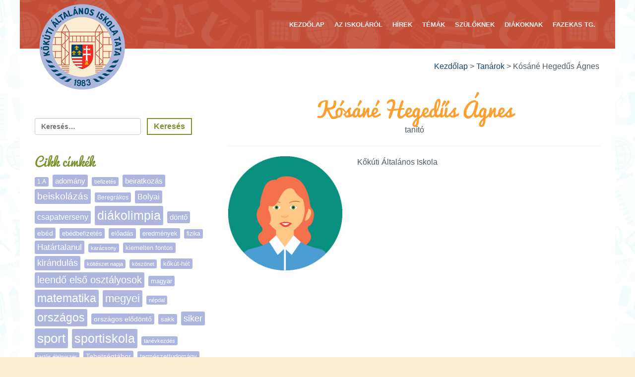

--- FILE ---
content_type: text/html; charset=UTF-8
request_url: https://kokuti.hu/tanar/kosane-hegedus-agnes/
body_size: 12448
content:
<!doctype html>
<html lang="hu">
	<head>
		<meta charset="UTF-8">
		<meta http-equiv="X-UA-Compatible" content="IE=edge">
		<meta name="viewport" content="width=device-width, initial-scale=1.0">
		<meta name="Kőkúti Általános Iskola Tata" content="">
		<!--[if lt IE 9]>
		<script src="https://oss.maxcdn.com/libs/html5shiv/3.7.0/html5shiv.js"></script>
		<script src="https://oss.maxcdn.com/libs/respond.js/1.3.0/respond.min.js"></script>
		<![endif]-->
		<title>Kósáné Hegedűs Ágnes &#8211; Kőkúti Általános Iskola Tata</title>
<meta name='robots' content='max-image-preview:large' />
<link rel='dns-prefetch' href='//maxcdn.bootstrapcdn.com' />
<link rel='dns-prefetch' href='//fonts.googleapis.com' />
<link rel='dns-prefetch' href='//s.w.org' />
<script type="text/javascript">
window._wpemojiSettings = {"baseUrl":"https:\/\/s.w.org\/images\/core\/emoji\/14.0.0\/72x72\/","ext":".png","svgUrl":"https:\/\/s.w.org\/images\/core\/emoji\/14.0.0\/svg\/","svgExt":".svg","source":{"concatemoji":"https:\/\/kokuti.hu\/wp-includes\/js\/wp-emoji-release.min.js?ver=6.0"}};
/*! This file is auto-generated */
!function(e,a,t){var n,r,o,i=a.createElement("canvas"),p=i.getContext&&i.getContext("2d");function s(e,t){var a=String.fromCharCode,e=(p.clearRect(0,0,i.width,i.height),p.fillText(a.apply(this,e),0,0),i.toDataURL());return p.clearRect(0,0,i.width,i.height),p.fillText(a.apply(this,t),0,0),e===i.toDataURL()}function c(e){var t=a.createElement("script");t.src=e,t.defer=t.type="text/javascript",a.getElementsByTagName("head")[0].appendChild(t)}for(o=Array("flag","emoji"),t.supports={everything:!0,everythingExceptFlag:!0},r=0;r<o.length;r++)t.supports[o[r]]=function(e){if(!p||!p.fillText)return!1;switch(p.textBaseline="top",p.font="600 32px Arial",e){case"flag":return s([127987,65039,8205,9895,65039],[127987,65039,8203,9895,65039])?!1:!s([55356,56826,55356,56819],[55356,56826,8203,55356,56819])&&!s([55356,57332,56128,56423,56128,56418,56128,56421,56128,56430,56128,56423,56128,56447],[55356,57332,8203,56128,56423,8203,56128,56418,8203,56128,56421,8203,56128,56430,8203,56128,56423,8203,56128,56447]);case"emoji":return!s([129777,127995,8205,129778,127999],[129777,127995,8203,129778,127999])}return!1}(o[r]),t.supports.everything=t.supports.everything&&t.supports[o[r]],"flag"!==o[r]&&(t.supports.everythingExceptFlag=t.supports.everythingExceptFlag&&t.supports[o[r]]);t.supports.everythingExceptFlag=t.supports.everythingExceptFlag&&!t.supports.flag,t.DOMReady=!1,t.readyCallback=function(){t.DOMReady=!0},t.supports.everything||(n=function(){t.readyCallback()},a.addEventListener?(a.addEventListener("DOMContentLoaded",n,!1),e.addEventListener("load",n,!1)):(e.attachEvent("onload",n),a.attachEvent("onreadystatechange",function(){"complete"===a.readyState&&t.readyCallback()})),(e=t.source||{}).concatemoji?c(e.concatemoji):e.wpemoji&&e.twemoji&&(c(e.twemoji),c(e.wpemoji)))}(window,document,window._wpemojiSettings);
</script>
<style type="text/css">
img.wp-smiley,
img.emoji {
	display: inline !important;
	border: none !important;
	box-shadow: none !important;
	height: 1em !important;
	width: 1em !important;
	margin: 0 0.07em !important;
	vertical-align: -0.1em !important;
	background: none !important;
	padding: 0 !important;
}
</style>
	<link rel='stylesheet' id='toolset-common-es-css'  href='https://kokuti.hu/wp-content/plugins/wp-views/vendor/toolset/common-es/public/toolset-common-es.css?ver=140000' type='text/css' media='all' />
<link rel='stylesheet' id='toolset_blocks-style-css-css'  href='https://kokuti.hu/wp-content/plugins/wp-views/vendor/toolset/blocks/public/css/style.css?ver=1.4.1' type='text/css' media='all' />
<link rel='stylesheet' id='wp-block-library-css'  href='https://kokuti.hu/wp-includes/css/dist/block-library/style.min.css?ver=6.0' type='text/css' media='all' />
<link rel='stylesheet' id='view_editor_gutenberg_frontend_assets-css'  href='https://kokuti.hu/wp-content/plugins/wp-views/public/css/views-frontend.css?ver=3.4.1' type='text/css' media='all' />
<style id='global-styles-inline-css' type='text/css'>
body{--wp--preset--color--black: #000000;--wp--preset--color--cyan-bluish-gray: #abb8c3;--wp--preset--color--white: #ffffff;--wp--preset--color--pale-pink: #f78da7;--wp--preset--color--vivid-red: #cf2e2e;--wp--preset--color--luminous-vivid-orange: #ff6900;--wp--preset--color--luminous-vivid-amber: #fcb900;--wp--preset--color--light-green-cyan: #7bdcb5;--wp--preset--color--vivid-green-cyan: #00d084;--wp--preset--color--pale-cyan-blue: #8ed1fc;--wp--preset--color--vivid-cyan-blue: #0693e3;--wp--preset--color--vivid-purple: #9b51e0;--wp--preset--gradient--vivid-cyan-blue-to-vivid-purple: linear-gradient(135deg,rgba(6,147,227,1) 0%,rgb(155,81,224) 100%);--wp--preset--gradient--light-green-cyan-to-vivid-green-cyan: linear-gradient(135deg,rgb(122,220,180) 0%,rgb(0,208,130) 100%);--wp--preset--gradient--luminous-vivid-amber-to-luminous-vivid-orange: linear-gradient(135deg,rgba(252,185,0,1) 0%,rgba(255,105,0,1) 100%);--wp--preset--gradient--luminous-vivid-orange-to-vivid-red: linear-gradient(135deg,rgba(255,105,0,1) 0%,rgb(207,46,46) 100%);--wp--preset--gradient--very-light-gray-to-cyan-bluish-gray: linear-gradient(135deg,rgb(238,238,238) 0%,rgb(169,184,195) 100%);--wp--preset--gradient--cool-to-warm-spectrum: linear-gradient(135deg,rgb(74,234,220) 0%,rgb(151,120,209) 20%,rgb(207,42,186) 40%,rgb(238,44,130) 60%,rgb(251,105,98) 80%,rgb(254,248,76) 100%);--wp--preset--gradient--blush-light-purple: linear-gradient(135deg,rgb(255,206,236) 0%,rgb(152,150,240) 100%);--wp--preset--gradient--blush-bordeaux: linear-gradient(135deg,rgb(254,205,165) 0%,rgb(254,45,45) 50%,rgb(107,0,62) 100%);--wp--preset--gradient--luminous-dusk: linear-gradient(135deg,rgb(255,203,112) 0%,rgb(199,81,192) 50%,rgb(65,88,208) 100%);--wp--preset--gradient--pale-ocean: linear-gradient(135deg,rgb(255,245,203) 0%,rgb(182,227,212) 50%,rgb(51,167,181) 100%);--wp--preset--gradient--electric-grass: linear-gradient(135deg,rgb(202,248,128) 0%,rgb(113,206,126) 100%);--wp--preset--gradient--midnight: linear-gradient(135deg,rgb(2,3,129) 0%,rgb(40,116,252) 100%);--wp--preset--duotone--dark-grayscale: url('#wp-duotone-dark-grayscale');--wp--preset--duotone--grayscale: url('#wp-duotone-grayscale');--wp--preset--duotone--purple-yellow: url('#wp-duotone-purple-yellow');--wp--preset--duotone--blue-red: url('#wp-duotone-blue-red');--wp--preset--duotone--midnight: url('#wp-duotone-midnight');--wp--preset--duotone--magenta-yellow: url('#wp-duotone-magenta-yellow');--wp--preset--duotone--purple-green: url('#wp-duotone-purple-green');--wp--preset--duotone--blue-orange: url('#wp-duotone-blue-orange');--wp--preset--font-size--small: 13px;--wp--preset--font-size--medium: 20px;--wp--preset--font-size--large: 36px;--wp--preset--font-size--x-large: 42px;}.has-black-color{color: var(--wp--preset--color--black) !important;}.has-cyan-bluish-gray-color{color: var(--wp--preset--color--cyan-bluish-gray) !important;}.has-white-color{color: var(--wp--preset--color--white) !important;}.has-pale-pink-color{color: var(--wp--preset--color--pale-pink) !important;}.has-vivid-red-color{color: var(--wp--preset--color--vivid-red) !important;}.has-luminous-vivid-orange-color{color: var(--wp--preset--color--luminous-vivid-orange) !important;}.has-luminous-vivid-amber-color{color: var(--wp--preset--color--luminous-vivid-amber) !important;}.has-light-green-cyan-color{color: var(--wp--preset--color--light-green-cyan) !important;}.has-vivid-green-cyan-color{color: var(--wp--preset--color--vivid-green-cyan) !important;}.has-pale-cyan-blue-color{color: var(--wp--preset--color--pale-cyan-blue) !important;}.has-vivid-cyan-blue-color{color: var(--wp--preset--color--vivid-cyan-blue) !important;}.has-vivid-purple-color{color: var(--wp--preset--color--vivid-purple) !important;}.has-black-background-color{background-color: var(--wp--preset--color--black) !important;}.has-cyan-bluish-gray-background-color{background-color: var(--wp--preset--color--cyan-bluish-gray) !important;}.has-white-background-color{background-color: var(--wp--preset--color--white) !important;}.has-pale-pink-background-color{background-color: var(--wp--preset--color--pale-pink) !important;}.has-vivid-red-background-color{background-color: var(--wp--preset--color--vivid-red) !important;}.has-luminous-vivid-orange-background-color{background-color: var(--wp--preset--color--luminous-vivid-orange) !important;}.has-luminous-vivid-amber-background-color{background-color: var(--wp--preset--color--luminous-vivid-amber) !important;}.has-light-green-cyan-background-color{background-color: var(--wp--preset--color--light-green-cyan) !important;}.has-vivid-green-cyan-background-color{background-color: var(--wp--preset--color--vivid-green-cyan) !important;}.has-pale-cyan-blue-background-color{background-color: var(--wp--preset--color--pale-cyan-blue) !important;}.has-vivid-cyan-blue-background-color{background-color: var(--wp--preset--color--vivid-cyan-blue) !important;}.has-vivid-purple-background-color{background-color: var(--wp--preset--color--vivid-purple) !important;}.has-black-border-color{border-color: var(--wp--preset--color--black) !important;}.has-cyan-bluish-gray-border-color{border-color: var(--wp--preset--color--cyan-bluish-gray) !important;}.has-white-border-color{border-color: var(--wp--preset--color--white) !important;}.has-pale-pink-border-color{border-color: var(--wp--preset--color--pale-pink) !important;}.has-vivid-red-border-color{border-color: var(--wp--preset--color--vivid-red) !important;}.has-luminous-vivid-orange-border-color{border-color: var(--wp--preset--color--luminous-vivid-orange) !important;}.has-luminous-vivid-amber-border-color{border-color: var(--wp--preset--color--luminous-vivid-amber) !important;}.has-light-green-cyan-border-color{border-color: var(--wp--preset--color--light-green-cyan) !important;}.has-vivid-green-cyan-border-color{border-color: var(--wp--preset--color--vivid-green-cyan) !important;}.has-pale-cyan-blue-border-color{border-color: var(--wp--preset--color--pale-cyan-blue) !important;}.has-vivid-cyan-blue-border-color{border-color: var(--wp--preset--color--vivid-cyan-blue) !important;}.has-vivid-purple-border-color{border-color: var(--wp--preset--color--vivid-purple) !important;}.has-vivid-cyan-blue-to-vivid-purple-gradient-background{background: var(--wp--preset--gradient--vivid-cyan-blue-to-vivid-purple) !important;}.has-light-green-cyan-to-vivid-green-cyan-gradient-background{background: var(--wp--preset--gradient--light-green-cyan-to-vivid-green-cyan) !important;}.has-luminous-vivid-amber-to-luminous-vivid-orange-gradient-background{background: var(--wp--preset--gradient--luminous-vivid-amber-to-luminous-vivid-orange) !important;}.has-luminous-vivid-orange-to-vivid-red-gradient-background{background: var(--wp--preset--gradient--luminous-vivid-orange-to-vivid-red) !important;}.has-very-light-gray-to-cyan-bluish-gray-gradient-background{background: var(--wp--preset--gradient--very-light-gray-to-cyan-bluish-gray) !important;}.has-cool-to-warm-spectrum-gradient-background{background: var(--wp--preset--gradient--cool-to-warm-spectrum) !important;}.has-blush-light-purple-gradient-background{background: var(--wp--preset--gradient--blush-light-purple) !important;}.has-blush-bordeaux-gradient-background{background: var(--wp--preset--gradient--blush-bordeaux) !important;}.has-luminous-dusk-gradient-background{background: var(--wp--preset--gradient--luminous-dusk) !important;}.has-pale-ocean-gradient-background{background: var(--wp--preset--gradient--pale-ocean) !important;}.has-electric-grass-gradient-background{background: var(--wp--preset--gradient--electric-grass) !important;}.has-midnight-gradient-background{background: var(--wp--preset--gradient--midnight) !important;}.has-small-font-size{font-size: var(--wp--preset--font-size--small) !important;}.has-medium-font-size{font-size: var(--wp--preset--font-size--medium) !important;}.has-large-font-size{font-size: var(--wp--preset--font-size--large) !important;}.has-x-large-font-size{font-size: var(--wp--preset--font-size--x-large) !important;}
</style>
<link rel='stylesheet' id='vls-gf-style-css'  href='https://kokuti.hu/wp-content/plugins/gallery-factory/css/front/style.css?ver=2.1.2' type='text/css' media='all' />
<link rel='stylesheet' id='bootstrap-css'  href='https://kokuti.hu/wp-content/themes/kokutitata/bootstrap/css/bootstrap.min.css' type='text/css' media='all' />
<link rel='stylesheet' id='style-css'  href='https://kokuti.hu/wp-content/themes/kokutitata/style.css' type='text/css' media='all' />
<link rel='stylesheet' id='fontawesome-css'  href='//maxcdn.bootstrapcdn.com/font-awesome/4.3.0/css/font-awesome.min.css' type='text/css' media='all' />
<link rel='stylesheet' id='sulistyle-css'  href='https://kokuti.hu/wp-content/themes/kokutitata/sulistyle.css' type='text/css' media='all' />
<link rel='stylesheet' id='style-1-css'  href='https://fonts.googleapis.com/css?family=Itim&#038;subset=latin,latin-ext' type='text/css' media='all' />
<link rel='stylesheet' id='toolset_bootstrap_styles-css'  href='https://kokuti.hu/wp-content/plugins/layouts/vendor/toolset/toolset-common/res/lib/bootstrap3/css/bootstrap.css?ver=4.0.10' type='text/css' media='screen' />
<link rel='stylesheet' id='toolset-common-css'  href='https://kokuti.hu/wp-content/plugins/layouts/vendor/toolset/toolset-common/res/css/toolset-common.css?ver=4.0.10' type='text/css' media='screen' />
<link rel='stylesheet' id='quadmenu-css'  href='https://kokuti.hu/wp-content/plugins/quadmenu/assets/frontend/css/quadmenu.min.css?ver=2.0.7' type='text/css' media='all' />
<link rel='stylesheet' id='quadmenu-locations-css'  href='https://kokuti.hu/wp-content/uploads/kokutitata/quadmenu-locations.css?ver=1697373300' type='text/css' media='all' />
<link rel='stylesheet' id='dashicons-css'  href='https://kokuti.hu/wp-includes/css/dashicons.min.css?ver=6.0' type='text/css' media='all' />
<link rel='stylesheet' id='mediaelement-css'  href='https://kokuti.hu/wp-includes/js/mediaelement/mediaelementplayer-legacy.min.css?ver=4.2.16' type='text/css' media='all' />
<link rel='stylesheet' id='wp-mediaelement-css'  href='https://kokuti.hu/wp-includes/js/mediaelement/wp-mediaelement.min.css?ver=6.0' type='text/css' media='all' />
<link rel='stylesheet' id='views-pagination-style-css'  href='https://kokuti.hu/wp-content/plugins/wp-views/embedded/res/css/wpv-pagination.css?ver=3.4.1' type='text/css' media='all' />
<style id='views-pagination-style-inline-css' type='text/css'>
.wpv-sort-list-dropdown.wpv-sort-list-dropdown-style-default > span.wpv-sort-list,.wpv-sort-list-dropdown.wpv-sort-list-dropdown-style-default .wpv-sort-list-item {border-color: #cdcdcd;}.wpv-sort-list-dropdown.wpv-sort-list-dropdown-style-default .wpv-sort-list-item a {color: #444;background-color: #fff;}.wpv-sort-list-dropdown.wpv-sort-list-dropdown-style-default a:hover,.wpv-sort-list-dropdown.wpv-sort-list-dropdown-style-default a:focus {color: #000;background-color: #eee;}.wpv-sort-list-dropdown.wpv-sort-list-dropdown-style-default .wpv-sort-list-item.wpv-sort-list-current a {color: #000;background-color: #eee;}.wpv-sort-list-dropdown.wpv-sort-list-dropdown-style-grey > span.wpv-sort-list,.wpv-sort-list-dropdown.wpv-sort-list-dropdown-style-grey .wpv-sort-list-item {border-color: #cdcdcd;}.wpv-sort-list-dropdown.wpv-sort-list-dropdown-style-grey .wpv-sort-list-item a {color: #444;background-color: #eeeeee;}.wpv-sort-list-dropdown.wpv-sort-list-dropdown-style-grey a:hover,.wpv-sort-list-dropdown.wpv-sort-list-dropdown-style-grey a:focus {color: #000;background-color: #e5e5e5;}.wpv-sort-list-dropdown.wpv-sort-list-dropdown-style-grey .wpv-sort-list-item.wpv-sort-list-current a {color: #000;background-color: #e5e5e5;}.wpv-sort-list-dropdown.wpv-sort-list-dropdown-style-blue > span.wpv-sort-list,.wpv-sort-list-dropdown.wpv-sort-list-dropdown-style-blue .wpv-sort-list-item {border-color: #0099cc;}.wpv-sort-list-dropdown.wpv-sort-list-dropdown-style-blue .wpv-sort-list-item a {color: #444;background-color: #cbddeb;}.wpv-sort-list-dropdown.wpv-sort-list-dropdown-style-blue a:hover,.wpv-sort-list-dropdown.wpv-sort-list-dropdown-style-blue a:focus {color: #000;background-color: #95bedd;}.wpv-sort-list-dropdown.wpv-sort-list-dropdown-style-blue .wpv-sort-list-item.wpv-sort-list-current a {color: #000;background-color: #95bedd;}
</style>
<script type='text/javascript' src='https://kokuti.hu/wp-content/plugins/wp-views/vendor/toolset/common-es/public/toolset-common-es-frontend.js?ver=140000' id='toolset-common-es-frontend-js'></script>
<script type='text/javascript' src='https://kokuti.hu/wp-includes/js/jquery/jquery-migrate.min.js?ver=3.3.2' id='jquery-migrate-js'></script>
<link rel="canonical" href="https://kokuti.hu/tanar/kosane-hegedus-agnes/" />
        <style>
            .quadmenu-description {display:none !important;}
        </style>
	</head>
	<body class="tanar-template-default single single-tanar postid-568">
		<header id="header-bar" class="wrap">
			<div class="container">
				<div id="header-logo">
					<a name="anchor" href="https://kokuti.hu">
						<img src="https://kokuti.hu/wp-content/themes/kokutitata/images/header-logo.png" alt="fejléc logó"/>
					</a>
				</div>
				<div class="clearfix" id="ssite-quadmenu-nav">
					<nav id="quadmenu" class="quadmenu-default_theme quadmenu-v2.0.7 quadmenu-align-right quadmenu-divider-hide quadmenu-carets-hide quadmenu-background-color quadmenu-mobile-shadow-hide quadmenu-dropdown-shadow-show" data-template="collapse" data-theme="default_theme" data-unwrap="0" data-width="0" data-selector="" data-breakpoint="767" data-sticky="0" data-sticky-offset="0">
  <div class="quadmenu-container">
    <div class="quadmenu-navbar-header">
      <button type="button" class="quadmenu-navbar-toggle collapsed" data-quadmenu="collapse" data-target="#quadmenu_0" aria-expanded="false" aria-controls="quadmenu">
  <span class="icon-bar-container">
    <span class="icon-bar icon-bar-top"></span>
    <span class="icon-bar icon-bar-middle"></span>
    <span class="icon-bar icon-bar-bottom"></span>
  </span>
</button>          </div>
    <div id="quadmenu_0" class="quadmenu-navbar-collapse collapse">
      <ul class="quadmenu-navbar-nav"><li id="menu-item-1753" class="quadmenu-item-1753 quadmenu-item quadmenu-item-object-custom quadmenu-item-home quadmenu-item-type-default quadmenu-item-level-0 quadmenu-has-title quadmenu-has-link quadmenu-has-background quadmenu-dropdown-right">        <a  href="https://kokuti.hu/">
      <span class="quadmenu-item-content">
                                              <span class="quadmenu-text  hover t_1000">Kezdőlap</span>
                                            </span>
    </a>
        </li><li id="menu-item-33" class="quadmenu-item-33 quadmenu-item quadmenu-item-object-page quadmenu-item-has-children quadmenu-item-type-post_type quadmenu-item-type-post_type quadmenu-item-level-0 quadmenu-dropdown quadmenu-has-caret quadmenu-has-title quadmenu-has-link quadmenu-has-background quadmenu-dropdown-right">        <a  href="https://kokuti.hu/koszonto/" class="quadmenu-dropdown-toggle hoverintent">
      <span class="quadmenu-item-content">
                              <span class="quadmenu-caret"></span>
                            <span class="quadmenu-text  hover t_1000">Az iskoláról</span>
                                            </span>
    </a>
            <div id="dropdown-33" class="quadmenu_fadeIn t_300 quadmenu-dropdown-menu">
            <ul>
        <li id="menu-item-34" class="quadmenu-item-34 quadmenu-item quadmenu-item-object-page quadmenu-item-type-post_type quadmenu-item-type-post_type quadmenu-item-level-1 quadmenu-has-title quadmenu-has-link quadmenu-has-background quadmenu-dropdown-right">        <a  href="https://kokuti.hu/koszonto/">
      <span class="quadmenu-item-content">
                                              <span class="quadmenu-text  hover t_1000">Köszöntő</span>
                                            </span>
    </a>
        </li><li id="menu-item-36" class="quadmenu-item-36 quadmenu-item quadmenu-item-object-page quadmenu-item-has-children quadmenu-item-type-post_type quadmenu-item-type-post_type quadmenu-item-level-1 quadmenu-dropdown quadmenu-dropdown-submenu quadmenu-has-caret quadmenu-has-title quadmenu-has-link quadmenu-has-background quadmenu-dropdown-right">        <a  href="https://kokuti.hu/koszonto/kapcsolat/" class="quadmenu-dropdown-toggle hoverintent">
      <span class="quadmenu-item-content">
                              <span class="quadmenu-caret"></span>
                            <span class="quadmenu-text  hover t_1000">Rólunk</span>
                                            </span>
    </a>
            <div id="dropdown-36" class="quadmenu_fadeIn t_300 quadmenu-dropdown-menu">
            <ul>
        <li id="menu-item-270" class="quadmenu-item-270 quadmenu-item quadmenu-item-object-tanar quadmenu-item-type-default quadmenu-item-level-2 quadmenu-has-title quadmenu-has-link quadmenu-has-background quadmenu-dropdown-right">        <a  href="https://kokuti.hu/tanarok/">
      <span class="quadmenu-item-content">
                                              <span class="quadmenu-text  hover t_1000">Pedagógusaink</span>
                                            </span>
    </a>
        </li><li id="menu-item-240" class="quadmenu-item-240 quadmenu-item quadmenu-item-object-page quadmenu-item-type-post_type quadmenu-item-type-post_type quadmenu-item-level-2 quadmenu-has-title quadmenu-has-link quadmenu-has-background quadmenu-dropdown-right">        <a  href="https://kokuti.hu/koszonto/kapcsolat/tanev-rendje/">
      <span class="quadmenu-item-content">
                                              <span class="quadmenu-text  hover t_1000">Tanév rendje</span>
                                            </span>
    </a>
        </li><li id="menu-item-697" class="quadmenu-item-697 quadmenu-item quadmenu-item-object-page quadmenu-item-type-post_type quadmenu-item-type-post_type quadmenu-item-level-2 quadmenu-has-title quadmenu-has-link quadmenu-has-background quadmenu-dropdown-right">        <a  href="https://kokuti.hu/koszonto/kapcsolat/alapitvanyok/">
      <span class="quadmenu-item-content">
                                              <span class="quadmenu-text  hover t_1000">Alapítványok</span>
                                            </span>
    </a>
        </li><li id="menu-item-308" class="quadmenu-item-308 quadmenu-item quadmenu-item-object-page quadmenu-item-type-post_type quadmenu-item-type-post_type quadmenu-item-level-2 quadmenu-has-title quadmenu-has-link quadmenu-has-background quadmenu-dropdown-right">        <a  href="https://kokuti.hu/koszonto/kapcsolat/tanuszoda/">
      <span class="quadmenu-item-content">
                                              <span class="quadmenu-text  hover t_1000">Tanuszoda</span>
                                            </span>
    </a>
        </li>      </ul>
    </div>
    </li><li id="menu-item-37" class="quadmenu-item-37 quadmenu-item quadmenu-item-object-page quadmenu-item-has-children quadmenu-item-type-post_type quadmenu-item-type-post_type quadmenu-item-level-1 quadmenu-dropdown quadmenu-dropdown-submenu quadmenu-has-caret quadmenu-has-title quadmenu-has-link quadmenu-has-background quadmenu-dropdown-right">        <a  href="https://kokuti.hu/koszonto/dokumentumok/" class="quadmenu-dropdown-toggle hoverintent">
      <span class="quadmenu-item-content">
                              <span class="quadmenu-caret"></span>
                            <span class="quadmenu-text  hover t_1000">Dokumentumok</span>
                                            </span>
    </a>
            <div id="dropdown-37" class="quadmenu_fadeIn t_300 quadmenu-dropdown-menu">
            <ul>
        <li id="menu-item-35" class="quadmenu-item-35 quadmenu-item quadmenu-item-object-page quadmenu-item-type-post_type quadmenu-item-type-post_type quadmenu-item-level-2 quadmenu-has-title quadmenu-has-link quadmenu-has-background quadmenu-dropdown-right">        <a  href="https://kokuti.hu/koszonto/dokumentumok/palyazatok-es-tamogatasok/">
      <span class="quadmenu-item-content">
                                              <span class="quadmenu-text  hover t_1000">Pályázatok és támogatások</span>
                                            </span>
    </a>
        </li><li id="menu-item-307" class="quadmenu-item-307 quadmenu-item quadmenu-item-object-page quadmenu-item-type-post_type quadmenu-item-type-post_type quadmenu-item-level-2 quadmenu-has-title quadmenu-has-link quadmenu-has-background quadmenu-dropdown-right">        <a  href="https://kokuti.hu/koszonto/dokumentumok/sportiskola/">
      <span class="quadmenu-item-content">
                                              <span class="quadmenu-text  hover t_1000">Sportiskola</span>
                                            </span>
    </a>
        </li><li id="menu-item-309" class="quadmenu-item-309 quadmenu-item quadmenu-item-object-page quadmenu-item-type-post_type quadmenu-item-type-post_type quadmenu-item-level-2 quadmenu-has-title quadmenu-has-link quadmenu-has-background quadmenu-dropdown-right">        <a  href="https://kokuti.hu/koszonto/dokumentumok/dse/">
      <span class="quadmenu-item-content">
                                              <span class="quadmenu-text  hover t_1000">Kőkúti Sasok DSE</span>
                                            </span>
    </a>
        </li>      </ul>
    </div>
    </li><li id="menu-item-4809" class="quadmenu-item-4809 quadmenu-item quadmenu-item-object-page quadmenu-item-type-post_type quadmenu-item-type-post_type quadmenu-item-level-1 quadmenu-has-title quadmenu-has-link quadmenu-has-background quadmenu-dropdown-right">        <a  href="https://kokuti.hu/koszonto/az-oktatasi-hivatal-bazisintezmenye/">
      <span class="quadmenu-item-content">
                                              <span class="quadmenu-text  hover t_1000">Bázisintézmény</span>
                                            </span>
    </a>
        </li><li id="menu-item-310" class="quadmenu-item-310 quadmenu-item quadmenu-item-object-page quadmenu-item-type-post_type quadmenu-item-type-post_type quadmenu-item-level-1 quadmenu-has-title quadmenu-has-link quadmenu-has-background quadmenu-dropdown-right">        <a  href="https://kokuti.hu/koszonto/tehetsegpont/">
      <span class="quadmenu-item-content">
                                              <span class="quadmenu-text  hover t_1000">Tehetségpont</span>
                                            </span>
    </a>
        </li><li id="menu-item-1763" class="quadmenu-item-1763 quadmenu-item quadmenu-item-object-page quadmenu-item-has-children quadmenu-item-type-post_type quadmenu-item-type-post_type quadmenu-item-level-1 quadmenu-dropdown quadmenu-dropdown-submenu quadmenu-has-caret quadmenu-has-title quadmenu-has-link quadmenu-has-background quadmenu-dropdown-right">        <a  href="https://kokuti.hu/koszonto/matematika-tudaskozpont/" class="quadmenu-dropdown-toggle hoverintent">
      <span class="quadmenu-item-content">
                              <span class="quadmenu-caret"></span>
                            <span class="quadmenu-text  hover t_1000">Matematika Tudásközpont</span>
                                            </span>
    </a>
            <div id="dropdown-1763" class="quadmenu_fadeIn t_300 quadmenu-dropdown-menu">
            <ul>
        <li id="menu-item-1764" class="quadmenu-item-1764 quadmenu-item quadmenu-item-object-page quadmenu-item-type-post_type quadmenu-item-type-post_type quadmenu-item-level-2 quadmenu-has-title quadmenu-has-link quadmenu-has-background quadmenu-dropdown-right">        <a  href="https://kokuti.hu/koszonto/matematika-tudaskozpont/a-termeszet-szamai/">
      <span class="quadmenu-item-content">
                                              <span class="quadmenu-text  hover t_1000">A Természet Számai</span>
                                            </span>
    </a>
        </li><li id="menu-item-1772" class="quadmenu-item-1772 quadmenu-item quadmenu-item-object-page quadmenu-item-type-post_type quadmenu-item-type-post_type quadmenu-item-level-2 quadmenu-has-title quadmenu-has-link quadmenu-has-background quadmenu-dropdown-right">        <a  href="https://kokuti.hu/koszonto/matematika-tudaskozpont/letoltesek-segedanyagok/">
      <span class="quadmenu-item-content">
                                              <span class="quadmenu-text  hover t_1000">Letöltések, Segédanyagok</span>
                                            </span>
    </a>
        </li>      </ul>
    </div>
    </li>      </ul>
    </div>
    </li><li id="menu-item-132" class="quadmenu-item-132 quadmenu-item quadmenu-item-type-taxonomy quadmenu-item-object-category quadmenu-item-has-children quadmenu-item-type-default quadmenu-item-level-0 quadmenu-dropdown quadmenu-has-caret quadmenu-has-description quadmenu-has-title quadmenu-has-link quadmenu-has-background quadmenu-dropdown-right">        <a  href="https://kokuti.hu/category/hirek/" class="quadmenu-dropdown-toggle hoverintent">
      <span class="quadmenu-item-content">
                              <span class="quadmenu-caret"></span>
                            <span class="quadmenu-text  hover t_1000">Hírek</span>
                                    <span class="quadmenu-description">Általános hír, ami más kategóriába nem tartozik.</span>
                    </span>
    </a>
            <div id="dropdown-132" class="quadmenu_fadeIn t_300 quadmenu-dropdown-menu">
            <ul>
        <li id="menu-item-1754" class="quadmenu-item-1754 quadmenu-item quadmenu-item-type-taxonomy quadmenu-item-object-category quadmenu-item-type-default quadmenu-item-level-1 quadmenu-has-title quadmenu-has-link quadmenu-has-background quadmenu-dropdown-right">        <a  href="https://kokuti.hu/category/hirek/">
      <span class="quadmenu-item-content">
                                              <span class="quadmenu-text  hover t_1000">Összes hír</span>
                                            </span>
    </a>
        </li><li id="menu-item-163" class="quadmenu-item-163 quadmenu-item quadmenu-item-type-taxonomy quadmenu-item-object-category quadmenu-item-type-default quadmenu-item-level-1 quadmenu-has-title quadmenu-has-link quadmenu-has-background quadmenu-dropdown-right">        <a  href="https://kokuti.hu/category/sikereink/">
      <span class="quadmenu-item-content">
                                              <span class="quadmenu-text  hover t_1000">Sikereink</span>
                                            </span>
    </a>
        </li>      </ul>
    </div>
    </li><li id="menu-item-131" class="quadmenu-item-131 quadmenu-item quadmenu-item-type-taxonomy quadmenu-item-object-category quadmenu-item-has-children quadmenu-item-type-default quadmenu-item-level-0 quadmenu-dropdown quadmenu-has-caret quadmenu-has-title quadmenu-has-link quadmenu-has-background quadmenu-dropdown-right">        <a  href="https://kokuti.hu/category/temak/" class="quadmenu-dropdown-toggle hoverintent">
      <span class="quadmenu-item-content">
                              <span class="quadmenu-caret"></span>
                            <span class="quadmenu-text  hover t_1000">Témák</span>
                                            </span>
    </a>
            <div id="dropdown-131" class="quadmenu_fadeIn t_300 quadmenu-dropdown-menu">
            <ul>
        <li id="menu-item-442" class="quadmenu-item-442 quadmenu-item quadmenu-item-type-taxonomy quadmenu-item-object-category quadmenu-item-type-default quadmenu-item-level-1 quadmenu-has-title quadmenu-has-link quadmenu-has-background quadmenu-dropdown-right">        <a  href="https://kokuti.hu/category/temak/human-tantargyak/">
      <span class="quadmenu-item-content">
                                              <span class="quadmenu-text  hover t_1000">Humán tantárgyak</span>
                                            </span>
    </a>
        </li><li id="menu-item-159" class="quadmenu-item-159 quadmenu-item quadmenu-item-type-taxonomy quadmenu-item-object-category quadmenu-item-type-default quadmenu-item-level-1 quadmenu-has-title quadmenu-has-link quadmenu-has-background quadmenu-dropdown-right">        <a  href="https://kokuti.hu/category/temak/real-tantargyak/">
      <span class="quadmenu-item-content">
                                              <span class="quadmenu-text  hover t_1000">Reál tantárgyak</span>
                                            </span>
    </a>
        </li><li id="menu-item-158" class="quadmenu-item-158 quadmenu-item quadmenu-item-type-taxonomy quadmenu-item-object-category quadmenu-item-type-default quadmenu-item-level-1 quadmenu-has-title quadmenu-has-link quadmenu-has-background quadmenu-dropdown-right">        <a  href="https://kokuti.hu/category/temak/idegen-nyelvek/">
      <span class="quadmenu-item-content">
                                              <span class="quadmenu-text  hover t_1000">Idegen nyelvek</span>
                                            </span>
    </a>
        </li><li id="menu-item-161" class="quadmenu-item-161 quadmenu-item quadmenu-item-type-taxonomy quadmenu-item-object-category quadmenu-item-type-default quadmenu-item-level-1 quadmenu-has-title quadmenu-has-link quadmenu-has-background quadmenu-dropdown-right">        <a  href="https://kokuti.hu/category/temak/muveszetek/">
      <span class="quadmenu-item-content">
                                              <span class="quadmenu-text  hover t_1000">Művészetek</span>
                                            </span>
    </a>
        </li><li id="menu-item-162" class="quadmenu-item-162 quadmenu-item quadmenu-item-type-taxonomy quadmenu-item-object-category quadmenu-item-type-default quadmenu-item-level-1 quadmenu-has-title quadmenu-has-link quadmenu-has-background quadmenu-dropdown-right">        <a  href="https://kokuti.hu/category/temak/sport/">
      <span class="quadmenu-item-content">
                                              <span class="quadmenu-text  hover t_1000">Sport</span>
                                            </span>
    </a>
        </li><li id="menu-item-282" class="quadmenu-item-282 quadmenu-item quadmenu-item-type-taxonomy quadmenu-item-object-category quadmenu-item-type-default quadmenu-item-level-1 quadmenu-has-title quadmenu-has-link quadmenu-has-background quadmenu-dropdown-right">        <a  href="https://kokuti.hu/category/temak/hiteserkolcstan/">
      <span class="quadmenu-item-content">
                                              <span class="quadmenu-text  hover t_1000">Hit- és Erkölcstan</span>
                                            </span>
    </a>
        </li><li id="menu-item-685" class="quadmenu-item-685 quadmenu-item quadmenu-item-type-taxonomy quadmenu-item-object-category quadmenu-item-type-default quadmenu-item-level-1 quadmenu-has-title quadmenu-has-link quadmenu-has-background quadmenu-dropdown-right">        <a  href="https://kokuti.hu/category/temak/konyvtar/">
      <span class="quadmenu-item-content">
                                              <span class="quadmenu-text  hover t_1000">Könyvtár</span>
                                            </span>
    </a>
        </li>      </ul>
    </div>
    </li><li id="menu-item-1969" class="quadmenu-item-1969 quadmenu-item quadmenu-item-object-page quadmenu-item-has-children quadmenu-item-type-post_type quadmenu-item-type-post_type quadmenu-item-level-0 quadmenu-dropdown quadmenu-has-caret quadmenu-has-title quadmenu-has-link quadmenu-has-background quadmenu-dropdown-right">        <a  href="https://kokuti.hu/szuloknek/" class="quadmenu-dropdown-toggle hoverintent">
      <span class="quadmenu-item-content">
                              <span class="quadmenu-caret"></span>
                            <span class="quadmenu-text  hover t_1000">Szülőknek</span>
                                            </span>
    </a>
            <div id="dropdown-1969" class="quadmenu_fadeIn t_300 quadmenu-dropdown-menu">
            <ul>
        <li id="menu-item-1891" class="quadmenu-item-1891 quadmenu-item quadmenu-item-object-page quadmenu-item-type-post_type quadmenu-item-type-post_type quadmenu-item-level-1 quadmenu-has-title quadmenu-has-link quadmenu-has-background quadmenu-dropdown-right">        <a  href="https://kokuti.hu/szuloknek/e-naplo/">
      <span class="quadmenu-item-content">
                                              <span class="quadmenu-text  hover t_1000">E-napló</span>
                                            </span>
    </a>
        </li><li id="menu-item-42" class="quadmenu-item-42 quadmenu-item quadmenu-item-object-page quadmenu-item-type-post_type quadmenu-item-type-post_type quadmenu-item-level-1 quadmenu-has-title quadmenu-has-link quadmenu-has-background quadmenu-dropdown-right">        <a  href="https://kokuti.hu/szuloknek/ebed-es-napkozi-befizetes/">
      <span class="quadmenu-item-content">
                                              <span class="quadmenu-text  hover t_1000">Iskolai étkezés lemondása</span>
                                            </span>
    </a>
        </li><li id="menu-item-300" class="quadmenu-item-300 quadmenu-item quadmenu-item-object-page quadmenu-item-type-post_type quadmenu-item-type-post_type quadmenu-item-level-1 quadmenu-has-title quadmenu-has-link quadmenu-has-background quadmenu-dropdown-right">        <a  href="https://kokuti.hu/szuloknek/etrend/">
      <span class="quadmenu-item-content">
                                              <span class="quadmenu-text  hover t_1000">Étrend</span>
                                            </span>
    </a>
        </li><li id="menu-item-298" class="quadmenu-item-298 quadmenu-item quadmenu-item-object-page quadmenu-item-type-post_type quadmenu-item-type-post_type quadmenu-item-level-1 quadmenu-has-title quadmenu-has-link quadmenu-has-background quadmenu-dropdown-right">        <a  href="https://kokuti.hu/szuloknek/letoltheto-dokumentumok/">
      <span class="quadmenu-item-content">
                                              <span class="quadmenu-text  hover t_1000">Letölthető dokumentumok</span>
                                            </span>
    </a>
        </li><li id="menu-item-41" class="quadmenu-item-41 quadmenu-item quadmenu-item-object-page quadmenu-item-type-post_type quadmenu-item-type-post_type quadmenu-item-level-1 quadmenu-has-title quadmenu-has-link quadmenu-has-background quadmenu-dropdown-right">        <a  href="https://kokuti.hu/szuloknek/szuloi-ertekezlet-fogado-ora/">
      <span class="quadmenu-item-content">
                                              <span class="quadmenu-text  hover t_1000">Szülői értekezlet, fogadóóra</span>
                                            </span>
    </a>
        </li><li id="menu-item-695" class="quadmenu-item-695 quadmenu-item quadmenu-item-object-page quadmenu-item-type-post_type quadmenu-item-type-post_type quadmenu-item-level-1 quadmenu-has-title quadmenu-has-link quadmenu-has-background quadmenu-dropdown-right">        <a  href="https://kokuti.hu/szuloknek/beiskolazasi-tajekoztato/">
      <span class="quadmenu-item-content">
                                              <span class="quadmenu-text  hover t_1000">A 2025/2026. tanévre történő általános iskolai beiskolázás</span>
                                            </span>
    </a>
        </li><li id="menu-item-4811" class="quadmenu-item-4811 quadmenu-item quadmenu-item-object-page quadmenu-item-type-post_type quadmenu-item-type-post_type quadmenu-item-level-1 quadmenu-has-title quadmenu-has-link quadmenu-has-background quadmenu-dropdown-right">        <a  href="https://kokuti.hu/szuloknek/iskolaorvos-vedono/">
      <span class="quadmenu-item-content">
                                              <span class="quadmenu-text  hover t_1000">Iskolaorvos, védőnő</span>
                                            </span>
    </a>
        </li>      </ul>
    </div>
    </li><li id="menu-item-47" class="quadmenu-item-47 quadmenu-item quadmenu-item-object-page quadmenu-item-has-children quadmenu-item-type-post_type quadmenu-item-type-post_type quadmenu-item-level-0 quadmenu-dropdown quadmenu-has-caret quadmenu-has-title quadmenu-has-link quadmenu-has-background quadmenu-dropdown-right">        <a  href="https://kokuti.hu/versenyek/" class="quadmenu-dropdown-toggle hoverintent">
      <span class="quadmenu-item-content">
                              <span class="quadmenu-caret"></span>
                            <span class="quadmenu-text  hover t_1000">Diákoknak</span>
                                            </span>
    </a>
            <div id="dropdown-47" class="quadmenu_fadeIn t_300 quadmenu-dropdown-menu">
            <ul>
        <li id="menu-item-155" class="quadmenu-item-155 quadmenu-item quadmenu-item-type-taxonomy quadmenu-item-object-category quadmenu-item-type-default quadmenu-item-level-1 quadmenu-has-title quadmenu-has-link quadmenu-has-background quadmenu-dropdown-right">        <a  href="https://kokuti.hu/category/versenyek/">
      <span class="quadmenu-item-content">
                                              <span class="quadmenu-text  hover t_1000">Versenyek</span>
                                            </span>
    </a>
        </li><li id="menu-item-44" class="quadmenu-item-44 quadmenu-item quadmenu-item-object-page quadmenu-item-type-post_type quadmenu-item-type-post_type quadmenu-item-level-1 quadmenu-has-title quadmenu-has-link quadmenu-has-background quadmenu-dropdown-right">        <a  href="https://kokuti.hu/versenyek/szakkorok-edzesek/">
      <span class="quadmenu-item-content">
                                              <span class="quadmenu-text  hover t_1000">Szakkörök, edzések</span>
                                            </span>
    </a>
        </li><li id="menu-item-45" class="quadmenu-item-45 quadmenu-item quadmenu-item-object-page quadmenu-item-type-post_type quadmenu-item-type-post_type quadmenu-item-level-1 quadmenu-has-title quadmenu-has-link quadmenu-has-background quadmenu-dropdown-right">        <a  href="https://kokuti.hu/versenyek/tovabbtanulasi-tajekoztato/">
      <span class="quadmenu-item-content">
                                              <span class="quadmenu-text  hover t_1000">Pályaválasztás</span>
                                            </span>
    </a>
        </li>      </ul>
    </div>
    </li><li id="menu-item-1843" class="quadmenu-item-1843 quadmenu-item quadmenu-item-object-fazekas quadmenu-item-has-children quadmenu-item-type-post_type quadmenu-item-type-post_type quadmenu-item-level-0 quadmenu-dropdown quadmenu-has-caret quadmenu-has-title quadmenu-has-link quadmenu-has-background quadmenu-dropdown-right">        <a  href="https://kokuti.hu/fazekas/kezdolap/" class="quadmenu-dropdown-toggle hoverintent">
      <span class="quadmenu-item-content">
                              <span class="quadmenu-caret"></span>
                            <span class="quadmenu-text  hover t_1000">Fazekas TG.</span>
                                            </span>
    </a>
            <div id="dropdown-1843" class="quadmenu_fadeIn t_300 quadmenu-dropdown-menu">
            <ul>
        <li id="menu-item-1844" class="quadmenu-item-1844 quadmenu-item quadmenu-item-object-fazekas quadmenu-item-type-post_type quadmenu-item-type-post_type quadmenu-item-level-1 quadmenu-has-title quadmenu-has-link quadmenu-has-background quadmenu-dropdown-right">        <a  href="https://kokuti.hu/fazekas/hirek-beszamolok/">
      <span class="quadmenu-item-content">
                                              <span class="quadmenu-text  hover t_1000">Hírek, beszámolók</span>
                                            </span>
    </a>
        </li><li id="menu-item-1846" class="quadmenu-item-1846 quadmenu-item quadmenu-item-object-fazekas quadmenu-item-has-children quadmenu-item-type-post_type quadmenu-item-type-post_type quadmenu-item-level-1 quadmenu-dropdown quadmenu-dropdown-submenu quadmenu-has-caret quadmenu-has-title quadmenu-has-link quadmenu-has-background quadmenu-dropdown-right">        <a  href="https://kokuti.hu/fazekas/szuloknek/" class="quadmenu-dropdown-toggle hoverintent">
      <span class="quadmenu-item-content">
                              <span class="quadmenu-caret"></span>
                            <span class="quadmenu-text  hover t_1000">Szülőknek</span>
                                            </span>
    </a>
            <div id="dropdown-1846" class="quadmenu_fadeIn t_300 quadmenu-dropdown-menu">
            <ul>
        <li id="menu-item-1890" class="quadmenu-item-1890 quadmenu-item quadmenu-item-object-page quadmenu-item-type-post_type quadmenu-item-type-post_type quadmenu-item-level-2 quadmenu-has-title quadmenu-has-link quadmenu-has-background quadmenu-dropdown-right">        <a  href="https://kokuti.hu/szuloknek/e-naplo/">
      <span class="quadmenu-item-content">
                                              <span class="quadmenu-text  hover t_1000">E-napló</span>
                                            </span>
    </a>
        </li><li id="menu-item-1848" class="quadmenu-item-1848 quadmenu-item quadmenu-item-object-fazekas quadmenu-item-type-post_type quadmenu-item-type-post_type quadmenu-item-level-2 quadmenu-has-title quadmenu-has-link quadmenu-has-background quadmenu-dropdown-right">        <a  href="https://kokuti.hu/fazekas/ebed-informacio/">
      <span class="quadmenu-item-content">
                                              <span class="quadmenu-text  hover t_1000">Ebéd információ (Fazekas)</span>
                                            </span>
    </a>
        </li><li id="menu-item-1849" class="quadmenu-item-1849 quadmenu-item quadmenu-item-object-fazekas quadmenu-item-type-post_type quadmenu-item-type-post_type quadmenu-item-level-2 quadmenu-has-title quadmenu-has-link quadmenu-has-background quadmenu-dropdown-right">        <a  href="https://kokuti.hu/fazekas/beiratkozasi-informaciok/">
      <span class="quadmenu-item-content">
                                              <span class="quadmenu-text  hover t_1000">Beiratkozási információk</span>
                                            </span>
    </a>
        </li><li id="menu-item-1851" class="quadmenu-item-1851 quadmenu-item quadmenu-item-object-fazekas quadmenu-item-type-post_type quadmenu-item-type-post_type quadmenu-item-level-2 quadmenu-has-title quadmenu-has-link quadmenu-has-background quadmenu-dropdown-right">        <a  href="https://kokuti.hu/fazekas/szmk/">
      <span class="quadmenu-item-content">
                                              <span class="quadmenu-text  hover t_1000">SZMK</span>
                                            </span>
    </a>
        </li><li id="menu-item-1850" class="quadmenu-item-1850 quadmenu-item quadmenu-item-object-fazekas quadmenu-item-type-post_type quadmenu-item-type-post_type quadmenu-item-level-2 quadmenu-has-title quadmenu-has-link quadmenu-has-background quadmenu-dropdown-right">        <a  href="https://kokuti.hu/fazekas/a-fazekas-tagintezmenyt-tamogato-alapitvany/">
      <span class="quadmenu-item-content">
                                              <span class="quadmenu-text  hover t_1000">Alapítvány</span>
                                            </span>
    </a>
        </li>      </ul>
    </div>
    </li><li id="menu-item-1845" class="quadmenu-item-1845 quadmenu-item quadmenu-item-object-fazekas quadmenu-item-has-children quadmenu-item-type-post_type quadmenu-item-type-post_type quadmenu-item-level-1 quadmenu-dropdown quadmenu-dropdown-submenu quadmenu-has-caret quadmenu-has-title quadmenu-has-link quadmenu-has-background quadmenu-dropdown-right">        <a  href="https://kokuti.hu/fazekas/intezmenyrol/" class="quadmenu-dropdown-toggle hoverintent">
      <span class="quadmenu-item-content">
                              <span class="quadmenu-caret"></span>
                            <span class="quadmenu-text  hover t_1000">Az intézményről</span>
                                            </span>
    </a>
            <div id="dropdown-1845" class="quadmenu_fadeIn t_300 quadmenu-dropdown-menu">
            <ul>
        <li id="menu-item-1847" class="quadmenu-item-1847 quadmenu-item quadmenu-item-object-fazekas quadmenu-item-type-post_type quadmenu-item-type-post_type quadmenu-item-level-2 quadmenu-has-title quadmenu-has-link quadmenu-has-background quadmenu-dropdown-right">        <a  href="https://kokuti.hu/fazekas/kepek-a-fazekas-tagintezmeny-eletebol/">
      <span class="quadmenu-item-content">
                                              <span class="quadmenu-text  hover t_1000">Képgaléria</span>
                                            </span>
    </a>
        </li><li id="menu-item-1830" class="quadmenu-item-1830 quadmenu-item quadmenu-item-object-page quadmenu-item-type-post_type quadmenu-item-type-post_type quadmenu-item-level-2 quadmenu-has-title quadmenu-has-link quadmenu-has-background quadmenu-dropdown-right">        <a  href="https://kokuti.hu/koszonto/kapcsolat/">
      <span class="quadmenu-item-content">
                                              <span class="quadmenu-text  hover t_1000">Kapcsolat</span>
                                            </span>
    </a>
        </li>      </ul>
    </div>
    </li>      </ul>
    </div>
    </li></ul>    </div>
  </div>
</nav>				</div>
							</div>
		</header>
		<main id="main" class="wrap">
<div class="pull-right margin-t24 margin-r32 breadcrumbs">
    <!-- Breadcrumb NavXT 6.6.0 -->
<span property="itemListElement" typeof="ListItem"><a property="item" typeof="WebPage" title="Go to Kőkúti Általános Iskola Tata." href="https://kokuti.hu" class="home"><span property="name">Kezdőlap</span></a><meta property="position" content="1"></span> &gt; <span property="itemListElement" typeof="ListItem"><a property="item" typeof="WebPage" title="Go to Tanárok." href="https://kokuti.hu/tanarok/" class="post post-tanar-archive"><span property="name">Tanárok</span></a><meta property="position" content="2"></span> &gt; <span property="itemListElement" typeof="ListItem"><span property="name">Kósáné Hegedűs Ágnes</span><meta property="position" content="3"></span></div>
<section id="main-section" class="wrap padding-b54 padding-t72 margin-max-sm-t32">
    <div class="container">
        <section class="row">
            <div class="col-md-8 col-sm-7 col-md-push-4 col-sm-push-5" id="content">
                <div class="margin-b36" id="ssite-center_sidebar">
            <div class="ssite-center-search"><form role="search" method="get" class="search-form" action="https://kokuti.hu/">
				<label>
					<span class="screen-reader-text">Keresés:</span>
					<input type="search" class="search-field" placeholder="Keresés&hellip;" value="" name="s" />
				</label>
				<input type="submit" class="search-submit" value="Keresés" />
			</form></div>    </div>                                                            <article class="sfw-article-list margin-t32" id="post-568">
                            <h1 class="margin-b8 h1_ssite_archive text-center">Kósáné Hegedűs Ágnes</h1>
                            <div class="text-center">
                                <p>tanító</p>
                            </div>
                            <hr />
                            <div class="row">
                                <div class="col-md-4">
                                    <img width="512" height="512" src="https://kokuti.hu/wp-content/uploads/2016/11/woman-1.jpg" class="img-responsive center-block wp-post-image" alt="" srcset="https://kokuti.hu/wp-content/uploads/2016/11/woman-1.jpg 512w, https://kokuti.hu/wp-content/uploads/2016/11/woman-1-300x300.jpg 300w" sizes="(max-width: 512px) 100vw, 512px" /> 
                                </div>
                                <div class="col-md-8">
                                                                        <p>Kőkúti Általános Iskola</p>
 
                                </div>
                            </div>                                         
                        </article>
                                                </div>
            <aside class="widget-area col-sm-5 col-md-4 col-md-pull-8 col-sm-pull-7" id="sidebar">
    <h2 class="text-hide">Oldalsáv</h2>
            <ul id="ssite-sidebar-left" class="col-sm-12 col-xs-6">
            <li id="search-3" class="widget widget_search"><form role="search" method="get" class="search-form" action="https://kokuti.hu/">
				<label>
					<span class="screen-reader-text">Keresés:</span>
					<input type="search" class="search-field" placeholder="Keresés&hellip;" value="" name="s" />
				</label>
				<input type="submit" class="search-submit" value="Keresés" />
			</form></li><li id="tag_cloud-2" class="widget widget_tag_cloud"><h3 class="widgettitle">Cikk címkék</h3><div class="tagcloud"><a href="https://kokuti.hu/tag/1-a/" class="tag-cloud-link tag-link-262 tag-link-position-1" style="font-size: 8.64pt;" aria-label="1.A (5 elem)">1.A</a>
<a href="https://kokuti.hu/tag/adomany/" class="tag-cloud-link tag-link-31 tag-link-position-2" style="font-size: 11.6pt;" aria-label="adomány (13 elem)">adomány</a>
<a href="https://kokuti.hu/tag/befizetes/" class="tag-cloud-link tag-link-103 tag-link-position-3" style="font-size: 8pt;" aria-label="befizetés (4 elem)">befizetés</a>
<a href="https://kokuti.hu/tag/beiratkozas/" class="tag-cloud-link tag-link-50 tag-link-position-4" style="font-size: 11.6pt;" aria-label="beiratkozás (13 elem)">beiratkozás</a>
<a href="https://kokuti.hu/tag/beiskolazas/" class="tag-cloud-link tag-link-44 tag-link-position-5" style="font-size: 14.24pt;" aria-label="beiskolázás (29 elem)">beiskolázás</a>
<a href="https://kokuti.hu/tag/beregrakos/" class="tag-cloud-link tag-link-186 tag-link-position-6" style="font-size: 9.2pt;" aria-label="Beregrákos (6 elem)">Beregrákos</a>
<a href="https://kokuti.hu/tag/bolyai/" class="tag-cloud-link tag-link-82 tag-link-position-7" style="font-size: 12pt;" aria-label="Bolyai (15 elem)">Bolyai</a>
<a href="https://kokuti.hu/tag/csapatverseny/" class="tag-cloud-link tag-link-83 tag-link-position-8" style="font-size: 12pt;" aria-label="csapatverseny (15 elem)">csapatverseny</a>
<a href="https://kokuti.hu/tag/diakolimpia/" class="tag-cloud-link tag-link-34 tag-link-position-9" style="font-size: 18.88pt;" aria-label="diákolimpia (115 elem)">diákolimpia</a>
<a href="https://kokuti.hu/tag/donto/" class="tag-cloud-link tag-link-84 tag-link-position-10" style="font-size: 11.28pt;" aria-label="döntő (12 elem)">döntő</a>
<a href="https://kokuti.hu/tag/ebed/" class="tag-cloud-link tag-link-102 tag-link-position-11" style="font-size: 10.4pt;" aria-label="ebéd (9 elem)">ebéd</a>
<a href="https://kokuti.hu/tag/ebedbefizetes/" class="tag-cloud-link tag-link-115 tag-link-position-12" style="font-size: 9.6pt;" aria-label="ebédbefizetés (7 elem)">ebédbefizetés</a>
<a href="https://kokuti.hu/tag/eloadas/" class="tag-cloud-link tag-link-141 tag-link-position-13" style="font-size: 9.6pt;" aria-label="előadás (7 elem)">előadás</a>
<a href="https://kokuti.hu/tag/eredmenyek/" class="tag-cloud-link tag-link-85 tag-link-position-14" style="font-size: 10pt;" aria-label="eredmények (8 elem)">eredmények</a>
<a href="https://kokuti.hu/tag/fizika/" class="tag-cloud-link tag-link-148 tag-link-position-15" style="font-size: 8.64pt;" aria-label="fizika (5 elem)">fizika</a>
<a href="https://kokuti.hu/tag/hatartalanul/" class="tag-cloud-link tag-link-37 tag-link-position-16" style="font-size: 12.8pt;" aria-label="Határtalanul (19 elem)">Határtalanul</a>
<a href="https://kokuti.hu/tag/karacsony/" class="tag-cloud-link tag-link-106 tag-link-position-17" style="font-size: 8pt;" aria-label="karácsony (4 elem)">karácsony</a>
<a href="https://kokuti.hu/tag/kiemelten-fontos/" class="tag-cloud-link tag-link-49 tag-link-position-18" style="font-size: 9.6pt;" aria-label="kiemelten fontos (7 elem)">kiemelten fontos</a>
<a href="https://kokuti.hu/tag/kirandulas/" class="tag-cloud-link tag-link-33 tag-link-position-19" style="font-size: 13.6pt;" aria-label="kirándulás (24 elem)">kirándulás</a>
<a href="https://kokuti.hu/tag/kolteszet-napja/" class="tag-cloud-link tag-link-123 tag-link-position-20" style="font-size: 8pt;" aria-label="költészet napja (4 elem)">költészet napja</a>
<a href="https://kokuti.hu/tag/koszonet/" class="tag-cloud-link tag-link-194 tag-link-position-21" style="font-size: 8pt;" aria-label="köszönet (4 elem)">köszönet</a>
<a href="https://kokuti.hu/tag/kokut-het/" class="tag-cloud-link tag-link-74 tag-link-position-22" style="font-size: 10pt;" aria-label="kőkút-hét (8 elem)">kőkút-hét</a>
<a href="https://kokuti.hu/tag/leendo-elso-osztalyosok/" class="tag-cloud-link tag-link-53 tag-link-position-23" style="font-size: 14.96pt;" aria-label="leendő első osztályosok (36 elem)">leendő első osztályosok</a>
<a href="https://kokuti.hu/tag/magyar/" class="tag-cloud-link tag-link-95 tag-link-position-24" style="font-size: 9.6pt;" aria-label="magyar (7 elem)">magyar</a>
<a href="https://kokuti.hu/tag/matematika/" class="tag-cloud-link tag-link-51 tag-link-position-25" style="font-size: 16.88pt;" aria-label="matematika (64 elem)">matematika</a>
<a href="https://kokuti.hu/tag/megyei/" class="tag-cloud-link tag-link-17 tag-link-position-26" style="font-size: 16.16pt;" aria-label="megyei (52 elem)">megyei</a>
<a href="https://kokuti.hu/tag/nepdal/" class="tag-cloud-link tag-link-127 tag-link-position-27" style="font-size: 8pt;" aria-label="népdal (4 elem)">népdal</a>
<a href="https://kokuti.hu/tag/orszagos/" class="tag-cloud-link tag-link-20 tag-link-position-28" style="font-size: 16.88pt;" aria-label="országos (63 elem)">országos</a>
<a href="https://kokuti.hu/tag/orszagos-elodonto/" class="tag-cloud-link tag-link-57 tag-link-position-29" style="font-size: 10.4pt;" aria-label="országos elődöntő (9 elem)">országos elődöntő</a>
<a href="https://kokuti.hu/tag/sakk/" class="tag-cloud-link tag-link-76 tag-link-position-30" style="font-size: 9.6pt;" aria-label="sakk (7 elem)">sakk</a>
<a href="https://kokuti.hu/tag/siker/" class="tag-cloud-link tag-link-89 tag-link-position-31" style="font-size: 13.28pt;" aria-label="siker (22 elem)">siker</a>
<a href="https://kokuti.hu/tag/sport/" class="tag-cloud-link tag-link-45 tag-link-position-32" style="font-size: 19.36pt;" aria-label="sport (131 elem)">sport</a>
<a href="https://kokuti.hu/tag/sportiskola/" class="tag-cloud-link tag-link-35 tag-link-position-33" style="font-size: 18.64pt;" aria-label="sportiskola (106 elem)">sportiskola</a>
<a href="https://kokuti.hu/tag/tanevkezdes/" class="tag-cloud-link tag-link-61 tag-link-position-34" style="font-size: 8pt;" aria-label="tanévkezdés (4 elem)">tanévkezdés</a>
<a href="https://kokuti.hu/tag/tartos-elelmiszer/" class="tag-cloud-link tag-link-188 tag-link-position-35" style="font-size: 8pt;" aria-label="tartós élelmiszer (4 elem)">tartós élelmiszer</a>
<a href="https://kokuti.hu/tag/tehetsegtabor/" class="tag-cloud-link tag-link-38 tag-link-position-36" style="font-size: 10.4pt;" aria-label="Tehetségtábor (9 elem)">Tehetségtábor</a>
<a href="https://kokuti.hu/tag/termeszettudomany/" class="tag-cloud-link tag-link-66 tag-link-position-37" style="font-size: 9.6pt;" aria-label="természettudomány (7 elem)">természettudomány</a>
<a href="https://kokuti.hu/tag/tudaskozpont/" class="tag-cloud-link tag-link-55 tag-link-position-38" style="font-size: 8pt;" aria-label="tudásközpont (4 elem)">tudásközpont</a>
<a href="https://kokuti.hu/tag/tabor/" class="tag-cloud-link tag-link-26 tag-link-position-39" style="font-size: 11.04pt;" aria-label="Tábor (11 elem)">Tábor</a>
<a href="https://kokuti.hu/tag/verseny/" class="tag-cloud-link tag-link-24 tag-link-position-40" style="font-size: 22pt;" aria-label="verseny (283 elem)">verseny</a>
<a href="https://kokuti.hu/tag/versmondo/" class="tag-cloud-link tag-link-23 tag-link-position-41" style="font-size: 8pt;" aria-label="Versmondó (4 elem)">Versmondó</a>
<a href="https://kokuti.hu/tag/zrinyi/" class="tag-cloud-link tag-link-93 tag-link-position-42" style="font-size: 9.2pt;" aria-label="zrínyi (6 elem)">zrínyi</a>
<a href="https://kokuti.hu/tag/allas/" class="tag-cloud-link tag-link-253 tag-link-position-43" style="font-size: 8pt;" aria-label="állás (4 elem)">állás</a>
<a href="https://kokuti.hu/tag/oko/" class="tag-cloud-link tag-link-78 tag-link-position-44" style="font-size: 10pt;" aria-label="öko (8 elem)">öko</a>
<a href="https://kokuti.hu/tag/oko-nap/" class="tag-cloud-link tag-link-97 tag-link-position-45" style="font-size: 8.64pt;" aria-label="öko nap (5 elem)">öko nap</a></div>
</li><li id="text-3" class="widget widget_text"><h3 class="widgettitle">Alapítvány</h3>			<div class="textwidget"><b>Kőkút Képességfejlesztő Alapítvány</b>
<ul>
<li>Adószám: 19149859-1-11</li>
<li>Számlaszám: 63200119-14926024</li>
<li>Köszönjük támogatásukat!</li>
</ul></div>
		</li><li id="archives-3" class="widget widget_archive"><h3 class="widgettitle">Hírek időrendben</h3>		<label class="screen-reader-text" for="archives-dropdown-3">Hírek időrendben</label>
		<select id="archives-dropdown-3" name="archive-dropdown">
			
			<option value="">Hónap kijelölése</option>
				<option value='https://kokuti.hu/date/2025/10/'> 2025 október &nbsp;(3)</option>
	<option value='https://kokuti.hu/date/2025/09/'> 2025 szeptember &nbsp;(3)</option>
	<option value='https://kokuti.hu/date/2025/08/'> 2025 augusztus &nbsp;(3)</option>
	<option value='https://kokuti.hu/date/2025/06/'> 2025 június &nbsp;(11)</option>
	<option value='https://kokuti.hu/date/2025/05/'> 2025 május &nbsp;(7)</option>
	<option value='https://kokuti.hu/date/2025/04/'> 2025 április &nbsp;(13)</option>
	<option value='https://kokuti.hu/date/2025/03/'> 2025 március &nbsp;(11)</option>
	<option value='https://kokuti.hu/date/2025/02/'> 2025 február &nbsp;(7)</option>
	<option value='https://kokuti.hu/date/2025/01/'> 2025 január &nbsp;(11)</option>
	<option value='https://kokuti.hu/date/2024/12/'> 2024 december &nbsp;(6)</option>
	<option value='https://kokuti.hu/date/2024/11/'> 2024 november &nbsp;(7)</option>
	<option value='https://kokuti.hu/date/2024/10/'> 2024 október &nbsp;(5)</option>
	<option value='https://kokuti.hu/date/2024/09/'> 2024 szeptember &nbsp;(3)</option>
	<option value='https://kokuti.hu/date/2024/08/'> 2024 augusztus &nbsp;(5)</option>
	<option value='https://kokuti.hu/date/2024/07/'> 2024 július &nbsp;(1)</option>
	<option value='https://kokuti.hu/date/2024/06/'> 2024 június &nbsp;(7)</option>
	<option value='https://kokuti.hu/date/2024/05/'> 2024 május &nbsp;(13)</option>
	<option value='https://kokuti.hu/date/2024/04/'> 2024 április &nbsp;(10)</option>
	<option value='https://kokuti.hu/date/2024/03/'> 2024 március &nbsp;(11)</option>
	<option value='https://kokuti.hu/date/2024/02/'> 2024 február &nbsp;(12)</option>
	<option value='https://kokuti.hu/date/2024/01/'> 2024 január &nbsp;(5)</option>
	<option value='https://kokuti.hu/date/2023/12/'> 2023 december &nbsp;(9)</option>
	<option value='https://kokuti.hu/date/2023/11/'> 2023 november &nbsp;(8)</option>
	<option value='https://kokuti.hu/date/2023/10/'> 2023 október &nbsp;(13)</option>
	<option value='https://kokuti.hu/date/2023/09/'> 2023 szeptember &nbsp;(5)</option>
	<option value='https://kokuti.hu/date/2023/08/'> 2023 augusztus &nbsp;(3)</option>
	<option value='https://kokuti.hu/date/2023/07/'> 2023 július &nbsp;(2)</option>
	<option value='https://kokuti.hu/date/2023/06/'> 2023 június &nbsp;(8)</option>
	<option value='https://kokuti.hu/date/2023/05/'> 2023 május &nbsp;(28)</option>
	<option value='https://kokuti.hu/date/2023/04/'> 2023 április &nbsp;(16)</option>
	<option value='https://kokuti.hu/date/2023/03/'> 2023 március &nbsp;(8)</option>
	<option value='https://kokuti.hu/date/2023/02/'> 2023 február &nbsp;(7)</option>
	<option value='https://kokuti.hu/date/2023/01/'> 2023 január &nbsp;(12)</option>
	<option value='https://kokuti.hu/date/2022/12/'> 2022 december &nbsp;(9)</option>
	<option value='https://kokuti.hu/date/2022/11/'> 2022 november &nbsp;(12)</option>
	<option value='https://kokuti.hu/date/2022/10/'> 2022 október &nbsp;(15)</option>
	<option value='https://kokuti.hu/date/2022/09/'> 2022 szeptember &nbsp;(6)</option>
	<option value='https://kokuti.hu/date/2022/08/'> 2022 augusztus &nbsp;(3)</option>
	<option value='https://kokuti.hu/date/2022/07/'> 2022 július &nbsp;(3)</option>
	<option value='https://kokuti.hu/date/2022/06/'> 2022 június &nbsp;(10)</option>
	<option value='https://kokuti.hu/date/2022/05/'> 2022 május &nbsp;(24)</option>
	<option value='https://kokuti.hu/date/2022/04/'> 2022 április &nbsp;(10)</option>
	<option value='https://kokuti.hu/date/2022/03/'> 2022 március &nbsp;(11)</option>
	<option value='https://kokuti.hu/date/2022/02/'> 2022 február &nbsp;(16)</option>
	<option value='https://kokuti.hu/date/2022/01/'> 2022 január &nbsp;(7)</option>
	<option value='https://kokuti.hu/date/2021/12/'> 2021 december &nbsp;(4)</option>
	<option value='https://kokuti.hu/date/2021/11/'> 2021 november &nbsp;(7)</option>
	<option value='https://kokuti.hu/date/2021/10/'> 2021 október &nbsp;(12)</option>
	<option value='https://kokuti.hu/date/2021/09/'> 2021 szeptember &nbsp;(7)</option>
	<option value='https://kokuti.hu/date/2021/08/'> 2021 augusztus &nbsp;(4)</option>
	<option value='https://kokuti.hu/date/2021/07/'> 2021 július &nbsp;(2)</option>
	<option value='https://kokuti.hu/date/2021/06/'> 2021 június &nbsp;(12)</option>
	<option value='https://kokuti.hu/date/2021/05/'> 2021 május &nbsp;(9)</option>
	<option value='https://kokuti.hu/date/2021/04/'> 2021 április &nbsp;(9)</option>
	<option value='https://kokuti.hu/date/2021/03/'> 2021 március &nbsp;(6)</option>
	<option value='https://kokuti.hu/date/2021/02/'> 2021 február &nbsp;(4)</option>
	<option value='https://kokuti.hu/date/2021/01/'> 2021 január &nbsp;(8)</option>
	<option value='https://kokuti.hu/date/2020/12/'> 2020 december &nbsp;(3)</option>
	<option value='https://kokuti.hu/date/2020/11/'> 2020 november &nbsp;(5)</option>
	<option value='https://kokuti.hu/date/2020/10/'> 2020 október &nbsp;(8)</option>
	<option value='https://kokuti.hu/date/2020/09/'> 2020 szeptember &nbsp;(5)</option>
	<option value='https://kokuti.hu/date/2020/08/'> 2020 augusztus &nbsp;(4)</option>
	<option value='https://kokuti.hu/date/2020/07/'> 2020 július &nbsp;(3)</option>
	<option value='https://kokuti.hu/date/2020/06/'> 2020 június &nbsp;(3)</option>
	<option value='https://kokuti.hu/date/2020/05/'> 2020 május &nbsp;(4)</option>
	<option value='https://kokuti.hu/date/2020/04/'> 2020 április &nbsp;(4)</option>
	<option value='https://kokuti.hu/date/2020/03/'> 2020 március &nbsp;(10)</option>
	<option value='https://kokuti.hu/date/2020/02/'> 2020 február &nbsp;(19)</option>
	<option value='https://kokuti.hu/date/2020/01/'> 2020 január &nbsp;(6)</option>
	<option value='https://kokuti.hu/date/2019/12/'> 2019 december &nbsp;(8)</option>
	<option value='https://kokuti.hu/date/2019/11/'> 2019 november &nbsp;(16)</option>
	<option value='https://kokuti.hu/date/2019/10/'> 2019 október &nbsp;(9)</option>
	<option value='https://kokuti.hu/date/2019/09/'> 2019 szeptember &nbsp;(8)</option>
	<option value='https://kokuti.hu/date/2019/08/'> 2019 augusztus &nbsp;(3)</option>
	<option value='https://kokuti.hu/date/2019/06/'> 2019 június &nbsp;(13)</option>
	<option value='https://kokuti.hu/date/2019/05/'> 2019 május &nbsp;(20)</option>
	<option value='https://kokuti.hu/date/2019/04/'> 2019 április &nbsp;(14)</option>
	<option value='https://kokuti.hu/date/2019/03/'> 2019 március &nbsp;(25)</option>
	<option value='https://kokuti.hu/date/2019/02/'> 2019 február &nbsp;(9)</option>
	<option value='https://kokuti.hu/date/2019/01/'> 2019 január &nbsp;(6)</option>
	<option value='https://kokuti.hu/date/2018/12/'> 2018 december &nbsp;(9)</option>
	<option value='https://kokuti.hu/date/2018/11/'> 2018 november &nbsp;(9)</option>
	<option value='https://kokuti.hu/date/2018/10/'> 2018 október &nbsp;(13)</option>
	<option value='https://kokuti.hu/date/2018/09/'> 2018 szeptember &nbsp;(4)</option>
	<option value='https://kokuti.hu/date/2018/08/'> 2018 augusztus &nbsp;(2)</option>
	<option value='https://kokuti.hu/date/2018/07/'> 2018 július &nbsp;(1)</option>
	<option value='https://kokuti.hu/date/2018/06/'> 2018 június &nbsp;(11)</option>
	<option value='https://kokuti.hu/date/2018/05/'> 2018 május &nbsp;(14)</option>
	<option value='https://kokuti.hu/date/2018/04/'> 2018 április &nbsp;(8)</option>
	<option value='https://kokuti.hu/date/2018/03/'> 2018 március &nbsp;(9)</option>
	<option value='https://kokuti.hu/date/2018/02/'> 2018 február &nbsp;(9)</option>
	<option value='https://kokuti.hu/date/2018/01/'> 2018 január &nbsp;(3)</option>
	<option value='https://kokuti.hu/date/2017/12/'> 2017 december &nbsp;(6)</option>
	<option value='https://kokuti.hu/date/2017/11/'> 2017 november &nbsp;(8)</option>
	<option value='https://kokuti.hu/date/2017/10/'> 2017 október &nbsp;(9)</option>
	<option value='https://kokuti.hu/date/2017/09/'> 2017 szeptember &nbsp;(6)</option>
	<option value='https://kokuti.hu/date/2017/08/'> 2017 augusztus &nbsp;(4)</option>
	<option value='https://kokuti.hu/date/2017/06/'> 2017 június &nbsp;(8)</option>
	<option value='https://kokuti.hu/date/2017/05/'> 2017 május &nbsp;(21)</option>
	<option value='https://kokuti.hu/date/2017/04/'> 2017 április &nbsp;(13)</option>
	<option value='https://kokuti.hu/date/2017/03/'> 2017 március &nbsp;(19)</option>
	<option value='https://kokuti.hu/date/2017/02/'> 2017 február &nbsp;(12)</option>
	<option value='https://kokuti.hu/date/2017/01/'> 2017 január &nbsp;(6)</option>
	<option value='https://kokuti.hu/date/2016/12/'> 2016 december &nbsp;(17)</option>
	<option value='https://kokuti.hu/date/2016/11/'> 2016 november &nbsp;(3)</option>
	<option value='https://kokuti.hu/date/2016/10/'> 2016 október &nbsp;(6)</option>
	<option value='https://kokuti.hu/date/2016/09/'> 2016 szeptember &nbsp;(1)</option>
	<option value='https://kokuti.hu/date/2016/08/'> 2016 augusztus &nbsp;(3)</option>
	<option value='https://kokuti.hu/date/2016/06/'> 2016 június &nbsp;(3)</option>
	<option value='https://kokuti.hu/date/2016/04/'> 2016 április &nbsp;(1)</option>
	<option value='https://kokuti.hu/date/2016/03/'> 2016 március &nbsp;(3)</option>
	<option value='https://kokuti.hu/date/2016/02/'> 2016 február &nbsp;(3)</option>
	<option value='https://kokuti.hu/date/2015/12/'> 2015 december &nbsp;(4)</option>
	<option value='https://kokuti.hu/date/2015/10/'> 2015 október &nbsp;(2)</option>
	<option value='https://kokuti.hu/date/2015/09/'> 2015 szeptember &nbsp;(1)</option>
	<option value='https://kokuti.hu/date/2015/06/'> 2015 június &nbsp;(4)</option>
	<option value='https://kokuti.hu/date/2015/04/'> 2015 április &nbsp;(1)</option>
	<option value='https://kokuti.hu/date/2015/03/'> 2015 március &nbsp;(1)</option>
	<option value='https://kokuti.hu/date/2014/10/'> 2014 október &nbsp;(2)</option>
	<option value='https://kokuti.hu/date/2014/06/'> 2014 június &nbsp;(2)</option>
	<option value='https://kokuti.hu/date/2014/04/'> 2014 április &nbsp;(2)</option>
	<option value='https://kokuti.hu/date/2013/11/'> 2013 november &nbsp;(1)</option>
	<option value='https://kokuti.hu/date/2013/10/'> 2013 október &nbsp;(1)</option>
	<option value='https://kokuti.hu/date/2013/09/'> 2013 szeptember &nbsp;(1)</option>
	<option value='https://kokuti.hu/date/2013/04/'> 2013 április &nbsp;(1)</option>
	<option value='https://kokuti.hu/date/2012/12/'> 2012 december &nbsp;(1)</option>
	<option value='https://kokuti.hu/date/2012/10/'> 2012 október &nbsp;(1)</option>
	<option value='https://kokuti.hu/date/2011/10/'> 2011 október &nbsp;(1)</option>
	<option value='https://kokuti.hu/date/2011/03/'> 2011 március &nbsp;(1)</option>
	<option value='https://kokuti.hu/date/2008/12/'> 2008 december &nbsp;(1)</option>

		</select>

<script type="text/javascript">
/* <![CDATA[ */
(function() {
	var dropdown = document.getElementById( "archives-dropdown-3" );
	function onSelectChange() {
		if ( dropdown.options[ dropdown.selectedIndex ].value !== '' ) {
			document.location.href = this.options[ this.selectedIndex ].value;
		}
	}
	dropdown.onchange = onSelectChange;
})();
/* ]]> */
</script>
			</li>        </ul>
                <ul id="ssite-sidebar-right" class="col-sm-12 col-xs-6">
            <li id="text-4" class="widget widget_text"><h3 class="widgettitle">Iskolai életképek</h3>			<div class="textwidget">Interaktív galéria:
<div class="vls-gf-gallery vls-gf-222 vls-gf-style-light vls-gf-style-none" data-vls-gf-layout='{"layout_type":"masonry-v","column_count":2,"column_count_xs":2,"aspect_ratio":1,"horizontal_spacing":2,"vertical_spacing":2,"align_bottom":true,"pagination_type":"none","page_size":0}' data-vls-gf-settings='{"pagination_type":"none"}'><style type="text/css">.vls-gf-222 figure a.vls-gf-main{display:block;position:absolute;top:0;bottom:0;left:0;right:0;opacity:0;z-index:90;}</style><div class="vls-gf-container"><figure class="vls-gf-223 vls-gf-init" data-vls-gf-thumbnail-width="200" data-vls-gf-thumbnail-height="133"><a class="vls-gf-main" href="http://kokuti.hu/wp-content/gf-uploads/2016/12/2015-10-20-kokuti-eletkep-01.jpg" data-caption="2015-10-20-kokuti-eletkep-01" data-description=""></a><div class="vls-gf-img"><img src="http://kokuti.hu/wp-content/gf-uploads/2016/12/preview-m/2015-10-20-kokuti-eletkep-01-0.jpg?t=1480860910" title="2015-10-20-kokuti-eletkep-01"/></div></figure><figure class="vls-gf-224 vls-gf-init" data-vls-gf-thumbnail-width="200" data-vls-gf-thumbnail-height="133"><a class="vls-gf-main" href="http://kokuti.hu/wp-content/gf-uploads/2016/12/2015-10-20-kokuti-eletkep-02.jpg" data-caption="2015-10-20-kokuti-eletkep-02" data-description=""></a><div class="vls-gf-img"><img src="http://kokuti.hu/wp-content/gf-uploads/2016/12/preview-m/2015-10-20-kokuti-eletkep-02-0.jpg?t=1480860910" title="2015-10-20-kokuti-eletkep-02"/></div></figure><figure class="vls-gf-225 vls-gf-init" data-vls-gf-thumbnail-width="200" data-vls-gf-thumbnail-height="133"><a class="vls-gf-main" href="http://kokuti.hu/wp-content/gf-uploads/2016/12/2015-10-20-kokuti-eletkep-03.jpg" data-caption="2015-10-20-kokuti-eletkep-03" data-description=""></a><div class="vls-gf-img"><img src="http://kokuti.hu/wp-content/gf-uploads/2016/12/preview-m/2015-10-20-kokuti-eletkep-03-0.jpg?t=1480860910" title="2015-10-20-kokuti-eletkep-03"/></div></figure><figure class="vls-gf-226 vls-gf-init" data-vls-gf-thumbnail-width="200" data-vls-gf-thumbnail-height="133"><a class="vls-gf-main" href="http://kokuti.hu/wp-content/gf-uploads/2016/12/2015-10-20-kokuti-eletkep-04.jpg" data-caption="2015-10-20-kokuti-eletkep-04" data-description=""></a><div class="vls-gf-img"><img src="http://kokuti.hu/wp-content/gf-uploads/2016/12/preview-m/2015-10-20-kokuti-eletkep-04-0.jpg?t=1480860911" title="2015-10-20-kokuti-eletkep-04"/></div></figure><figure class="vls-gf-227 vls-gf-init" data-vls-gf-thumbnail-width="200" data-vls-gf-thumbnail-height="133"><a class="vls-gf-main" href="http://kokuti.hu/wp-content/gf-uploads/2016/12/2015-10-20-kokuti-eletkep-05.jpg" data-caption="2015-10-20-kokuti-eletkep-05" data-description=""></a><div class="vls-gf-img"><img src="http://kokuti.hu/wp-content/gf-uploads/2016/12/preview-m/2015-10-20-kokuti-eletkep-05-0.jpg?t=1480860911" title="2015-10-20-kokuti-eletkep-05"/></div></figure><figure class="vls-gf-228 vls-gf-init" data-vls-gf-thumbnail-width="200" data-vls-gf-thumbnail-height="133"><a class="vls-gf-main" href="http://kokuti.hu/wp-content/gf-uploads/2016/12/2015-10-20-kokuti-eletkep-06.jpg" data-caption="2015-10-20-kokuti-eletkep-06" data-description=""></a><div class="vls-gf-img"><img src="http://kokuti.hu/wp-content/gf-uploads/2016/12/preview-m/2015-10-20-kokuti-eletkep-06-0.jpg?t=1480860911" title="2015-10-20-kokuti-eletkep-06"/></div></figure></div></div></div>
		</li>        </ul>
    </aside>        </section>
    </div>
</section>            

</main>
<footer class="wrap">
	<div class="container">
		<h2 class="text-hide">impresszum</h2>
		<div class="row">
			<div class="col-sm-4 col-xs-12">
				<div class="foo-block">
					<h3 class="widgettitle">Kapcsolat</h3>
					<p class="sbs-width-80prc">Iskolánkat telefonon a titkársági számon lehet elérni. <span class="sbs-color-red">Kérjük vegyék figyelembe,</span> hogy az intézményben oktatás folyik, így <span class="sbs-color-red">pedagógusaink legkönnyebben tanítási időn kívül érhetőek el telefonon.</span> </p>
					<h3 style="margin-bottom:10px;" class="widgettitle">E-Napló Belépés</h3>
					<a href="/szuloknek/e-naplo/">
						<img style="max-width: 280px;" src="https://kokuti.hu/wp-content/themes/kokutitata/images/kreta-belepes.png" alt="e-napló link"/>
					</a>
				</div>
			</div>
			<div class="col-sm-4 col-xs-6">
				<div class="foo-block">
					<h3 class="widgettitle">Csengetési rend</h3>
					<p>Az iskola nyitvatartása: hétköznapokon 07:00-18:00-ig.</p>
<p>1. óra   8.00 – 8.45 <br />
2. óra   9.00 – 9.45 <br />
3. óra 10.00 – 10.45 <br />
4. óra 11.00 – 11.45 <br />
5. óra 12.00 – 12.45 <br />
6. óra 13.00 – 13.45<br />
7. óra 14.00 – 14.45<br />
Délutáni foglalkozások: 14.45 – 16.00</p>
<div id="tankerulet-hidden">
<h2>A tankerület elérhetőségei:</h2>
<ul>
	<li><strong>Fenntartó nave:</strong><br />
Tatabányai Tankerületi Központ</li>
	<li><strong>Fenntartó székhelye:</strong><br />
2800 Tatabánya, Győri út 29.</li>
	<li><strong>Email címe:</strong><br />
tatabanya@kk.gov.hu</li>
	<li><strong>Tankerületi igazgató:</strong><br />
Vereckei Judit</li>
</ul>
</div>					<h3 style="margin: 0 0 6px 0; padding: 10px 0 0 0;" class="widgettitle">Matematika Tudásközpont</h3>
					<a class="sbs-color-red" href="/koszonto/matematika-tudaskozpont/">
						Ugrás a Matematika Tudásközpont anyagaihoz.
					</a>
				</div>
			</div>
			<div class="col-sm-4 col-xs-6">
				<div class="foo-block">
					<h3 style="margin: 0 0 6px 0;" class="widgettitle">Elérhetőségeink</h3>
					<p><span class="sbs-color-red">Kőkúti Általános Iskola</span><br>
<span class="sbs-color-red">Központi intézmény:</span><br>
2890 Tata, Kőkút köz 2.<br>
Telefon/fax: 06 34 588 190<br>
Igazgató: 06 34 588 191<br>
E-mail: kokutititkarsag@gmail.com<br> </p>
<span class="sbs-color-red">Fazekas Utcai Tagintézmény:</span><br>
2890 Tata, Fazekas utca 47.<br>
Telefon: 06 34 587 157<br>
Fax: 06 34 587 158<br>
E-mail: titkarsag@tatafazekas.sulinet.hu<br></p>
				</div>
			</div>
		</div>
	</div>
	<div class="copyright clearfix">
		<div class="container">
			<div class="row">
				<div class="col-md-12">
					<p>A honlap						<a class="a-inverted-ssite" href="https://hu.wikipedia.org/wiki/HTTP-süti" target="_blank">sütiket</a>
						használ! Amennyiben Ön tovább böngészi honlapunkat, egyben beleegyezik a sütik használatába is.</p>
				</div>
			</div>
		</div>
	</div>
</footer>
<link rel='stylesheet' id='vls-gf-imagelightbox-style-css'  href='https://kokuti.hu/wp-content/plugins/gallery-factory/modules/lightboxes/imagelightbox/imagelightbox.css?ver=2.1.2' type='text/css' media='all' />
<script type='text/javascript' src='https://kokuti.hu/wp-content/plugins/wp-views/public/js/views-frontend.js?ver=3.4.1' id='views-blocks-frontend-js'></script>
<script type='text/javascript' src='https://kokuti.hu/wp-content/themes/kokutitata/assets/js/jquery.min.js' id='jquery-js'></script>
<script type='text/javascript' src='https://kokuti.hu/wp-content/themes/kokutitata/assets/js/jquery.flexslider-min.js' id='jqueryflexslidermin-js'></script>
<script type='text/javascript' src='https://kokuti.hu/wp-content/themes/kokutitata/bootstrap/js/bootstrap.min.js' id='bootstrap-js'></script>
<script type='text/javascript' src='https://kokuti.hu/wp-content/themes/kokutitata/assets/js/ie10-viewport-bug-workaround.js' id='ieviewportbugworkaround-js'></script>
<script type='text/javascript' src='https://kokuti.hu/wp-content/themes/kokutitata/assets/js/mediaCheck-min.js' id='mediacheckmin-js'></script>
<script type='text/javascript' src='https://kokuti.hu/wp-content/themes/kokutitata/assets/js/init.js' id='init-js'></script>
<script type='text/javascript' src='https://kokuti.hu/wp-content/plugins/layouts/vendor/toolset/toolset-common/res/lib/bootstrap3/js/bootstrap.min.js?ver=3.3.7' id='toolset_bootstrap-js'></script>
<script type='text/javascript' src='https://kokuti.hu/wp-content/plugins/layouts/resources/js/ddl-tabs-cell-frontend.js?ver=2.6.8' id='ddl-tabs-scripts-js'></script>
<script type='text/javascript' src='https://kokuti.hu/wp-includes/js/hoverIntent.min.js?ver=1.10.2' id='hoverIntent-js'></script>
<script type='text/javascript' id='quadmenu-js-extra'>
/* <![CDATA[ */
var quadmenu = {"login-nonce":"dae72e1401","gutter":"20","nonce":"5d37ca5fab"};
var ajaxurl = "https:\/\/kokuti.hu\/wp-admin\/admin-ajax.php";
/* ]]> */
</script>
<script type='text/javascript' src='https://kokuti.hu/wp-content/plugins/quadmenu/assets/frontend/js/quadmenu.min.js?ver=2.0.7' id='quadmenu-js'></script>
<script type='text/javascript' src='https://kokuti.hu/wp-content/plugins/gallery-factory/modules/lightboxes/imagelightbox/imagelightbox.min.js?ver=2.1.2' id='vls-gf-imagelightbox-js'></script>
<script type='text/javascript' src='https://kokuti.hu/wp-content/plugins/gallery-factory/modules/lightboxes/imagelightbox/imagelightbox-init.min.js?ver=2.1.2' id='vls-gf-imagelightbox-init-js'></script>
<script type='text/javascript' id='vls-gf-frontend-script-js-extra'>
/* <![CDATA[ */
var vls_gf_script_l10n = {"ajaxurl":"https:\/\/kokuti.hu\/wp-admin\/admin-ajax.php","btnTextLoadMore":"Load more"};
/* ]]> */
</script>
<script type='text/javascript' src='https://kokuti.hu/wp-content/plugins/gallery-factory/js/front/bundle.min.js?ver=2.1.2' id='vls-gf-frontend-script-js'></script>
</body>
</html>


--- FILE ---
content_type: text/css
request_url: https://kokuti.hu/wp-content/themes/kokutitata/sulistyle.css
body_size: 6469
content:
@import url(https://fonts.googleapis.com/css?family=Itim&subset=latin,latin-ext);
@font-face {
	font-family: 'pacifico';
	src:         url('webfonts/Pacifico-Regular.woff2') format('woff2'),
		url('webfonts/Pacifico-Regular.woff') format('woff');
	font-weight: normal;
	font-style:  normal;
}
/*<editor-fold> desc="---------------------------------- Defaults ----------------------------------"*/
*, html, body, div, dl, dt, dd, ul, ol, li, h1, h2, h3, h4, h5, h6, pre, form, label, fieldset, input, p, blockquote, th, td {
	margin:  0;
	padding: 0;
}
fieldset, img {
	border: 0;
}
address, cite, code, dfn, em, strong, th, var {
	font-style:  normal;
	font-weight: normal;
}
q:before, q:after {
	content: '';
}
strong {
	font-weight: bold;
}
em {
	font-style: italic;
}
hr {
	border:           0;
	height:           1px;
	background:       #333333;
	background-image: linear-gradient(to right, #cccccc, #888888, #cccccc);
}
body {
	font-size:                16px;
	font-family:              "Trebuchet MS", Helvetica, sans-serif;
	line-height:              1.5;
	-webkit-font-smoothing:   antialiased;
	-webkit-text-size-adjust: 100%;
	color:                    #505a63;
	background:               url("images/site-bg.png") repeat scroll top center #fcecd1;
}
a {
	color:           #124369;
	text-decoration: none;
}
a:active, a:focus {
	outline:         none;
	text-decoration: none;
}
a:hover {
	text-decoration: underline;
	color:           #124369;
}
h1, h2, h3, h4, h5, h6 {
	font-weight:     normal;
	text-decoration: none;
}
h1 a:hover, h2 a:hover, h3 a:hover, h4 a:hover, h5 a:hover, h6 a:hover,
h1 a:focus, h2 a:focus, h3 a:focus, h4 a:focus, h5 a:focus, h6 a:focus,
h1 a:active, h2 a:active, h3 a:active, h4 a:active, h5 a:active, h6 a:active {
	text-decoration: none;
	border-bottom:   2px solid;
}
h1 {
	font-family:    'Itim', cursive;
	font-size:      58px;
	line-height:    1.0;
	letter-spacing: -.2rem;
}
h2 {
	font-family:    'Itim', cursive;
	font-size:      38px;
	letter-spacing: -.1rem;
}
h3 {
	font-size: 25px;
}
h4 {
	font-size: 22px;
}
h5 {
	font-size: 18px;
}
h6 {
	font-size: 16px;
}
p {
	font-size:   16px;
	line-height: 1.5;
	margin:      0 0 14px 0;
}
div p:last-child {
	margin-bottom: 0;
}
#main.ul, #main.ol {
	margin: 0 0 16px 24px;
}
blockquote {
	background:    #f5f5f5;
	border-left:   3px solid #d5d5d5;
	font-size:     16px;
	font-style:    italic;
	margin-bottom: 24px;
	padding:       24px 24px 24px 72px;
	position:      relative;
}
blockquote:before {
	color:       #d5d5d5;
	content:     "\f10d";
	display:     block;
	font-family: 'FontAwesome';
	font-size:   28px;
	font-style:  normal;
	font-weight: normal;
	left:        24px;
	line-height: 1;
	position:    absolute;
	top:         19px;
}
aside ul {
	list-style: none;
	margin:     0;
}
/*</editor-fold>*/
/*<editor-fold> desc="---------------------------------- Page Layout ----------------------------------"*/
.wrap {
	width:        1000px;
	margin-left:  auto;
	margin-right: auto;
}
@media (min-width: 1200px) {
	.wrap {
		width: 1200px;
	}
}
@media (min-width: 768px) and (max-width: 979px) {
	.wrap {
		width: 768px;
	}
}
@media (max-width: 767px) {
	.wrap {
		width: auto !important;
	}
}
@media (max-width: 767px) {
	.margin-max-sm-t32 {
		margin-top: 32px;
	}
}
/*</editor-fold>*/
/*<editor-fold> desc="---------------------------------- Utilities ----------------------------------"*/
.txt-color {
	color: #124369;
}
.sbs-color-red {
	color: #d23a26;
}
.alignc {
	text-align: center;
}
.none {
	display: none;
}
.label-info {
	background-color: #fbecd2 !important;
	margin-right:     4px;
}
.colspan_group {
	background-color: #aeb5de;
	color:            white;
	text-align:       center;
	font-weight:      bold;
	font-size:        15px;
}
.clickable {
	cursor: pointer;
}
.screen-reader-text {
	display: none;
}
.panel-heading span {
	margin-top: -18px;
	font-size:  15px;
}
.a-inverted-ssite {
	color:           white;
	font-weight:     bold;
	text-decoration: underline;
}
.a-inverted-ssite:hover {
	color: black;
}
.column-clear {
	clear: both;
}
.italic {
	font-style: italic;
}
.aligncenter {
	display: block;
	margin:  0 auto;
}
.alignleft {
	float:  left;
	margin: 24px;
}
.alignright {
	float:  right;
	margin: 24px;
}
.sbs-width-80prc {
	width: 80%;
}
.no-margin {
	margin: 0 !important;
}
.no-bottom {
	margin-bottom: 0;
}
.no-padding {
	padding: 0;
}
.margin-24 {
	margin: 24px 0;
}
.margin-36 {
	margin: 36px 0;
}
.margin-54 {
	margin: 54px 0;
}
.margin-72 {
	margin: 72px 0;
}
.margin-b4 {
	margin-bottom: 4px;
}
.margin-b8 {
	margin-bottom: 8px;
}
.margin-b16 {
	margin-bottom: 16px;
}
.margin-b24 {
	margin-bottom: 24px;
}
.margin-b32 {
	margin-bottom: 32px;
}
.margin-b36 {
	margin-bottom: 36px;
}
.margin-b54 {
	margin-bottom: 54px;
}
.margin-b72 {
	margin-bottom: 72px;
}
.margin-t4 {
	margin-top: 4px;
}
.margin-t8 {
	margin-top: 8px;
}
.margin-t16 {
	margin-top: 16px;
}
.margin-t24 {
	margin-top: 24px;
}
.margin-t32 {
	margin-top: 32px;
}
.margin-t48 {
	margin-top: 48px;
}
.margin-t54 {
	margin-top: 54px;
}
.margin-t72 {
	margin-top: 72px;
}
.margin-t81 {
	margin-top: 81px;
}
.margin-r4 {
	margin-right: 4px;
}
.margin-r8 {
	margin-right: 8px;
}
.margin-r16 {
	margin-right: 16px;
}
.margin-r24 {
	margin-right: 24px;
}
.margin-r32 {
	margin-right: 32px;
}
.padding-b54 {
	padding-bottom: 54px;
}
.padding-t72 {
	padding-top: 72px;
}
.padding-36 {
	padding: 36px 0;
}
.padding-54 {
	padding: 54px 0;
}
.padding-72 {
	padding: 72px 0;
}
/*</editor-fold>*/
/*<editor-fold> desc="---------------------------------- Icon ----------------------------------"*/
/* Icon when the collapsible content is shown */

.panel i:after {
	font-family: "Glyphicons Halflings";
	content:     "\e114";
}
/* Icon when the collapsible content is hidden */

.panel i.collapsed:after {
	content: "\e080";
}
/*</editor-fold>*/
/*<editor-fold> desc="---------------------------------- swf-info ----------------------------------"*/
.swf-info-1 {
	color: darkgray;
}
.swf-info-1 .wpcf-field-date {
	display: inline;
}
.swf-info-label-1 {
	position: relative;
	top:      2px;
}
.swf-info-label-icon-1 {
	top: 4px;
}
.sfw_h2_col4 {
	font-size:   3.2rem;
	line-height: 1.1;
}
a.tooltipLink span,
a.tooltipLink:hover {
	color:           darkgray;
	text-decoration: none;
	border:          none;
}
/*</editor-fold>*/
/*<editor-fold> desc="---------------------------------- Home ----------------------------------"*/
.h2_ssite_home {
	font-family: pacifico;
	text-align:  center;
	line-height: 1.5;
	font-size:   5rem;
}
.h3_ssite_home_name {
	text-align: right;
	font-size:  2.4rem;
	color:      white;
}
@media (max-width: 767px) {
	.h2_ssite_home {
		font-size: 4rem;
	}
	body.home h2.sfw_h2_col4,
	#main-section h2 {
		font-size:  3rem;
		line-height: 0.98;
	}
}
/*</editor-fold>*/
/*<editor-fold> desc="---------------------------------- Home: news/events-holder ----------------------------------"*/
.events-holder .event {
	margin-top: 36px;
}
.events-holder:first-child .event {
	margin-top: 0;
}
.s-home-more {
	margin-bottom: 30px;
}
.s-home-post-more {
	line-height: 40px;
}
@media (min-width: 768px) and (max-width: 979px) {
	.events-holder:first-child .event {
		margin-top: 54px;
	}
	.events-holder:first-child .event:first-child {
		margin-top: 0px;
	}
}
@media (max-width: 767px) {
	.events-holder:first-child .event {
		margin-top: 54px;
	}
	.events-holder:first-child .event:first-child {
		margin-top: 0px;
	}
}
/*</editor-fold>*/
/*<editor-fold> desc="---------------------------------- Home: 3 features ----------------------------------"*/
.h3_ssite_home_directions {
	font-family: pacifico;
	font-size:   3rem;
}
.home-feature {
	text-align: center;
}
.home-feature p {
	margin: 0;
}
.img-feature {
	margin: 32px 0;
}
.img-feature img {
	margin-left:  auto;
	margin-right: auto;
}
@media (min-width: 768px) and (max-width: 979px) {
	.home-feature {
		margin-top: 72px;
	}
	.home-feature:first-child {
		margin-top: 0;
	}
}
@media (max-width: 767px) {
	.home-feature {
		margin-top: 72px;
	}
	.home-feature:first-child {
		margin-top: 0;
	}
}
/*</editor-fold>*/
/*<editor-fold> desc="---------------------------------- Home: bkg/text slider ----------------------------------"*/
#home-testimonials h2 {
	font-family: pacifico;
	text-align:  center;
	font-size:   5rem;
}
@media (max-width: 480px) {
	#home-testimonials h2 {
		font-size: 36px;
	}
}
.bkg-cover {
	background: #7a912d;
}
.bkg-cover h2,
.bkg-cover h4,
.bkg-cover h5 {
	color: #ffffff;
}
.bkg-cover p {
	color: #dff690;
}
.flexslider-testimonials .flex-control-nav {
	margin: 0;
}
/*</editor-fold>*/
/*<editor-fold> desc="---------------------------------- Archive ----------------------------------"*/
.h1_ssite_archive {
	font-size:      30px;
	letter-spacing: 0rem;
	color:          #fc9f2f;
	font-family:    pacifico;
}
/*</editor-fold>*/
/*<editor-fold> desc="---------------------------------- Archive-Tanar ----------------------------------"*/
.row.sbs-loop_column-fix .clearfix {
	margin-bottom: 22px;
}
/*</editor-fold>*/
/*<editor-fold> desc="---------------------------------- teacher ----------------------------------"*/
.sbs-teacher_name-list {
	font-size:   1.7em;
	line-height: 1.1em;
	display:     block;
}
/*</editor-fold>*/
/*<editor-fold> desc="---------------------------------- Sidebar ----------------------------------"*/
#sidebar h3 {
	font-family:   'pacifico', cursive;
	color:         #7a912d;
	font-weight:   normal;
	margin-bottom: 12px;
}
#ssite-sidebar-left,
#ssite-sidebar-right {
	padding-left:  0;
	padding-right: 0;
}
@media (min-width: 992px) {
	#ssite-sidebar-left {
		margin-top: 36px;
	}
}
@media (min-width: 768px) {
	#ssite-center_sidebar {
		display: none;
	}
}
@media (max-width: 554px) {
	#ssite-sidebar-left,
	#ssite-sidebar-right {
		width: 100% !important;
	}
	#sidebar h3 {
		text-align: center;
	}
}
/* Wide Desktop */
@media (min-width: 1200px) {
	#ssite-sidebar-right .vls-gf-gallery .vls-gf-item {
		width:  170px !important;
		height: 107px !important;
	}
	#ssite-sidebar-right .vls-gf-gallery .vls-gf-4,
	#ssite-sidebar-right .vls-gf-gallery .vls-gf-6,
	#ssite-sidebar-right .vls-gf-gallery .vls-gf-8,
	#ssite-sidebar-right .vls-gf-gallery .vls-gf-10,
	#ssite-sidebar-right .vls-gf-gallery .vls-gf-12,
	#ssite-sidebar-right .vls-gf-gallery .vls-gf-14,
	#ssite-sidebar-right .vls-gf-gallery .vls-gf-16 {
		left: 180px !important;
	}
}
/* Tablet */
@media (max-width: 767px) {
	#search-3 {
		display: none;
	}
}
/* Wide Mobile */
@media (min-width: 555px) and (max-width: 640px) {
	#ssite-sidebar-right {
		/*margin-top: 72px;*/
	}
}
/* Mobile */
@media (max-width: 640px) {

}
/*</editor-fold>*/
/*<editor-fold> desc="---------------------------------- Globals ----------------------------------"*/
#main {
	background: #ffffff;
}
.btn-white,
.btn-color,
.menu-nav li a,
.img-overlay a .btn-more,
.menu-nav li a:before,
.blog-title h4 a,
.copyright ul li a,
.gallery h5 a,
.event h5 a,
.page-numbers,
.widget_categories ul li a,
.widget_archive ul li a,
.widget_recent_entries ul li a,
.widget_tag_cloud a,
#submit-contact,
.contact-social li a,
.scrollup i,
.faq-title a,
.search-submit {
	-webkit-backface-visibility: hidden;
	-webkit-transition:          all 0.3s ease 0s;
	-moz-transition:             all 0.3s ease 0s;
	-o-transition:               all 0.3s ease 0s;
	-ms-transition:              all 0.3s ease 0s;
	transition:                  all 0.3s ease 0s;
}
/*</editor-fold>*/
/*<editor-fold> desc="---------------------------------- Buttons ----------------------------------"*/
.btn-white, .btn-color, .search-submit {
	padding:     8px 12px;
	border:      2px solid #ffffff;
	color:       #ffffff;
	display:     inline-block;
	font-weight: 700;
	background:  none;
}
.btn-color, .search-submit {
	border: 2px solid #7a912d;
	color:  #7a912d;
}
.btn-white:hover, .btn-white:focus {
	color:           #7a912d;
	background:      #ffffff;
	text-decoration: none;
}
.btn-color:hover, .btn-color:focus, .search-submit:hover, .search-submit:focus {
	color:           #ffffff;
	background:      #7a912d;
	text-decoration: none;
}
/*</editor-fold>*/
/*<editor-fold> desc="---------------------------------- HEADER ----------------------------------"*/
#header-bar {
	color:      #ffffff;
	background: url("images/header-bg.png") repeat scroll center center #c34e36;
}
#header-bar .container {
	position: relative;
}
#header-logo {
	position: absolute;
	top:      8px;
	left:     24px;
	z-index:  99999;
}
#ssite-quadmenu-nav {

}
.quadmenu-item-content {
	padding: 10px 10px 10px 10px !important;
}
@media (min-width: 768px) and (max-width: 991px) {
	#quadmenu .quadmenu-navbar-nav > li:first-child {
		display: none !important;
	}
	#header-logo a img {
		width:  140px;
		height: 140px;
	}
}
@media (max-width: 767px) {
	#header-logo {
		left: 50%;
		margin-left: -50px;
	}
	#header-logo a img {
		width:  100px;
		height: 100px;
	}
	#quadmenu {
		margin-top: 60px !important;
	}
}
/*</editor-fold>*/
/*<editor-fold> desc="---------------------------------- featured ----------------------------------"*/
.featured-wrap-ssite {
	width:         120px;
	height:        120px;
	overflow:      hidden;
	float:         left;
	margin-right:  12px;
	margin-bottom: 3px;
	border:        1px solid #dedede;
	border-radius: 3px;
}
.featured-wrap-center-ssite {
	text-align: center;
}
.featured-wrap-right-ssite {
	text-align: right;
}
.featured-wrap-img-ssite {
	position: relative;
	width:    auto !important;
	height:   120px !important;
}
.featured-wrap-img-center-ssite {
	left: -18%;
}
.featured-wrap-img-right-ssite {
	left: -18%;
}
.ssite-featured-wrap {
	width:            120px;
	height:           120px;
	float:            left;
	margin-right:     12px;
	margin-bottom:    3px;
	border:           1px solid #dedede;
	border-radius:    3px;
	background-color: silver;
	background-size:  cover;
}
.ssite-featured-wrap-left {
	background-position: left center;
}
.ssite-featured-wrap-right {
	background-position: right center;
}
.ssite-featured-wrap-center {
	background-position: center center;
}
/*</editor-fold>*/
/*<editor-fold> desc="---------------------------------- post/article / #content / Single / Singular ----------------------------------"*/
.post-edit-link {
	float: right;
}
.team_result_bg {
	background-color: #eeeeee;
}
body.single h1 {
	font-size: 40px;
}
@media (min-width: 768px) {
	/* bottom of article is closed with a line on tablets an mobiles */
	.ssite-tablet-mobile-hr {
		display: none !important;
	}
}
#content h3, h4, h6, h6 {
	color: #222222;
}
body.single #content h3,
body.post #content h3,
body.page #content h3 {
	font-family:   "Trebuchet MS", Helvetica, sans-serif;
	font-size:     25px;
	font-weight:   bold;
	margin-bottom: 18px;
	color:         #7a912d !important;
}
body.single #content h3:not(:first-of-type),
body.post #content h3:not(:first-of-type),
body.page #content h3:not(:first-of-type) {
	margin-top: 27px;
}
body.single #content h4:not(:first-of-type),
body.post #content h4:not(:first-of-type),
body.page #content h4:not(:first-of-type) {
	margin-top: 22px;
	margin-bottom: 15px;
}
#content h3 {
	margin-bottom: 9px;
}
#content h4 {
	margin-bottom: 5px;
}
#content h5 {
	margin-bottom: 2px;
}
#content p strong,
#content p b {
	color: black;
}
body.single #content a,
body.post #content a,
body.page #content a {
	color: #d23a26;
}
body.single #content a:hover,
body.post #content a:hover,
body.page #content a:hover {
	color: #8c181b;
}
.sfw-article-list p {
	margin-bottom: 0;
}
.sfw-post-article-footer {
	margin:         0.6em 0 0.5em 0;
	border:         none;
	border-bottom:  1px solid #dedede;
	padding-bottom: 6px;
}
body.archive .sfw-post-article-footer {
	margin-bottom: 30px;
}
.sfw-post-more-button {
	float: right;
}
.sfw-post-info-tags {
	display:      block;
	float:        left !important;
	margin:       0;
	padding-left: 4px;
}
body.single #content ul li,
body.post #content ul li,
body.page #content ul li {
	margin-left: 20px;
}
.site-body-article ol { margin-left: 22px; padding-bottom: 14px;}
/*</editor-fold>*/
/*<editor-fold> desc="---------------------------------- Tables ----------------------------------"*/
table {
	border-collapse: collapse;
	border-spacing:  0;
}
th {
	text-align: left;
}
tr {
	font-size: 16px;
}
td {
	vertical-align: top;
}
caption {
	text-align:       center;
	color:            white;
	background-color: #808c33;
}
table.eredmenyek tr {
	font-size: 10pt;
}
table.eredmenyek td {
	vertical-align: middle;
}
/*</editor-fold>*/
/*<editor-fold> desc="---------------------------------- flexslider ----------------------------------"*/
.flexslider {
	overflow: hidden;
}
.flexslider .slides {
	margin:     0;
	list-style: none;
	overflow:   hidden;
}
.flexslider .slides > li {
	display:                     none;
	-webkit-backface-visibility: hidden;
}
/* Hide the slides before the JS is loaded. Avoids image jumping */
.flexslider .slides img {
	display: block;
	width:   100%;
}
.flexslider .slides .client-avatar img {
	border-radius: 50%;
	width:         100px;
}
/* Clearfix for the .slides element */
.slides:after {
	display:     block;
	clear:       both;
	visibility:  hidden;
	line-height: 0;
	height:      0;
}
html[xmlns] .slides {
	display: block;
}
* html .slides {
	height: 1%;
}
.flex-control-nav {
	margin:     32px 0 0 0;
	padding:    0;
	list-style: none;
}
.flex-control-nav {
	width:      100%;
	text-align: center;
}
.flex-control-nav li {
	display: inline;
	margin:  0 5px;
}
.flex-control-nav li a {
	border-radius: 15px;
	display:       inline-block;
	width:         12px;
	height:        12px;
	cursor:        pointer;
	background:    none;
	border:        2px solid #ffffff;
	font:          0/0 a;
	text-shadow:   none;
	color:         transparent;
}
.flex-control-nav li a.flex-active,
.flex-control-nav li a:hover {
	background: #ffffff;
}
/*</editor-fold>*/
/*<editor-fold> desc="---------------------------------- Widgets ----------------------------------"*/
.widget {
	margin-top: 32px;
}
.widget:last-child {
	margin-bottom: 0px;
}
.widgettitle {
	margin-bottom: 24px;
	font-weight:   700;
}
.widget_categories ul li,
.widget_archive ul li,
.widget_recent_entries ul li {
	margin-bottom: 8px;
}
.widget_categories ul li a,
.widget_archive ul li a,
.widget_recent_entries ul li a {
	color: #505a63;
}
.widget_categories ul li a:hover,
.widget_archive ul li a:hover,
.widget_recent_entries ul li a:hover {
	color:           #7a912d;
	text-decoration: none;
}
.widget_categories ul li:before,
.widget_archive ul li:before,
.widget_recent_entries ul li:before {
	font-family:   FontAwesome;
	content:       "\f105";
	display:       inline-block;
	padding-right: 8px;
	color:         #7a912d;
}
.widget_tag_cloud a {
	margin:        0 4px 4px 0;
	padding:       1px 5px;
	display:       inline-block;
	border:        none;
	background:    #aeb5de;
	color:         #ffffff;
	border-radius: 3px;
}
.widget_tag_cloud a:hover {
	background:      #d23a26;
	color:           #ffffff;
	text-decoration: none;
}
/*</editor-fold>*/
/*<editor-fold> desc="---------------------------------- Search ----------------------------------"*/
.search-form .search-submit {
	position:    absolute;
	margin-left: 12px;
}
.search-submit {
	padding-top:    3px;
	padding-bottom: 3px;
}
.search-field {
	display:            block;
	width:              100%;
	height:             34px;
	padding:            6px 12px;
	font-size:          14px;
	line-height:        1.42857143;
	color:              #555555;
	background-color:   #ffffff;
	background-image:   none;
	border:             1px solid #cccccc;
	border-radius:      4px;
	-webkit-box-shadow: inset 0 1px 1px rgba(0, 0, 0, .075);
	box-shadow:         inset 0 1px 1px rgba(0, 0, 0, .075);
	-webkit-transition: border-color ease-in-out .15s, -webkit-box-shadow ease-in-out .15s;
	-o-transition:      border-color ease-in-out .15s, box-shadow ease-in-out .15s;
	transition:         border-color ease-in-out .15s, box-shadow ease-in-out .15s;
}
.search-field:focus {
	border-color:       #7f8d27;
	outline:            0;
	-webkit-box-shadow: inset 0 1px 1px rgba(0, 0, 0, .075), 0 0 8px RGBA(128, 140, 51, .6);
	box-shadow:         inset 0 1px 1px rgba(0, 0, 0, .075), 0 0 8px RGBA(128, 140, 51, .6);
}
.search-form {
	margin-bottom: 36px;
}
/*</editor-fold>*/
/*<editor-fold> desc="---------------------------------- img-overlay ----------------------------------"*/
.img-overlay {
	display:  block;
	overflow: hidden;
	position: relative;
}
.img-overlay a .btn-more {
	background:      none repeat scroll 0 0 rgba(18, 67, 105, 0.5);
	height:          100%;
	opacity:         0;
	overflow:        hidden;
	position:        absolute;
	text-decoration: none;
	width:           100%;
	z-index:         2;
}
.img-overlay a:hover .btn-more {
	opacity: 1;
}
.img-overlay a img {
	-webkit-backface-visibility: hidden;
	-webkit-transition:          all 0.3s ease 0s;
	-moz-transition:             all 0.3s ease 0s;
	-o-transition:               all 0.3s ease 0s;
	-ms-transition:              all 0.3s ease 0s;
	transition:                  all 0.3s ease 0s;
}
.img-overlay a:hover img {
	-o-transform:      scale(1.2);
	-ms-transform:     scale(1.2);
	-moz-transform:    scale(1.2);
	-webkit-transform: scale(1.2);
	transform:         scale(1.2);
}
.img-overlay a .btn-zoom:before,
.img-overlay a .btn-link:before {
	border:                      2px solid #ffffff;
	border-radius:               50%;
	color:                       #ffffff;
	content:                     "\f002";
	display:                     inline-block;
	font-family:                 'FontAwesome';
	left:                        50%;
	line-height:                 1;
	position:                    absolute;
	font-size:                   16px;
	padding-top:                 10px;
	margin:                      -20px 0 0 -20px;
	width:                       40px;
	height:                      40px;
	text-align:                  center;
	top:                         50%;
	z-index:                     3;
	-webkit-transform:           translateY(-30px);
	-moz-transform:              translateY(-30px);
	-ms-transform:               translateY(-30px);
	-o-transform:                translateY(-30px);
	transform:                   translateY(-30px);
	-webkit-backface-visibility: hidden;
	-webkit-transition:          all 0.3s ease 0s;
	-moz-transition:             all 0.3s ease 0s;
	-o-transition:               all 0.3s ease 0s;
	-ms-transition:              all 0.3s ease 0s;
	transition:                  all 0.3s ease 0s;
}
.img-overlay a .btn-link:before {
	content: "\f0c1";
}
.img-overlay a:hover .btn-zoom:before,
.img-overlay a:hover .btn-link:before {
	-webkit-transform: translateY(0px);
	-moz-transform:    translateY(0px);
	-ms-transform:     translateY(0px);
	-o-transform:      translateY(0px);
	transform:         translateY(0px);
}
@media (max-width: 979px) {
	.img-overlay a img {
		width: 100%;
	}
}
/*</editor-fold>*/
/*<editor-fold> desc="---------------------------------- Footer ----------------------------------"*/
footer {
	background:  #ffaf3b;
	color:       #fdf0d1;
	padding-top: 30px;
}
footer ul {
	list-style: none;
	margin:     0;
}
.copyright {
	background: #d23a26;
	padding:    24px 0;
	margin-top: 40px;
}
@media (min-width: 768px) and (max-width: 979px) {
	footer .col-md-4 {
		margin-bottom: 28px;
	}
	footer .col-md-4:last-child {
		margin-bottom: 0px;
	}
}
@media (max-width: 601px) {
	footer .col-xs-6 {
		width: 100%;
	}
}
@media (max-width: 767px) {
	footer .col-md-4 {
		margin-bottom: 28px;
	}
	footer .col-md-4:last-child {
		margin-bottom: 0px;
	}
	footer .col-xs-6 {
		margin-top: 20px;
	}
}
footer #tankerulet-hidden {
	display: none;
}
/*</editor-fold>*/
/*<editor-fold> desc="---------------------------------- vls_gf imagelightbox ----------------------------------"*/
#imagelightbox-info-caption {
	display: none;
}
/*</editor-fold>*/
/*<editor-fold> desc="---------------------------------- Tabs ----------------------------------"*/
/**
 * tab panel widget
 */
.tabPanel-widget {
	position:   relative; /* containing block for headings (top:0) */
	background: #999999;
}
/**
 * because labels come first in source order - we use z-index to move them in front of the headings
 */
.tabPanel-widget > label {
	position: absolute;
	z-index:  1;
}
/**
 * labels and headings must share same values so grouping declarations in this rule prevents async edits (risk of breakage)
 * line-height == height -> vertical centering
 * the width dictates the offset for all headings but the first one: left offset = width * number of previous heading(s)
 * note that width and offset of label/heading pair can be customized if necessary
 */

.tabPanel-widget > label,
.tabPanel-widget > h2 {
	font-size:   1.1em;
	width:       8em;
	height:      2em;
	line-height: 2em;
}
/**
 * position:relative is for the markers (the down arrow in tabs)
 */
.tabPanel-widget > h2 {
	position:   relative;
	margin:     0;
	text-align: center;
	background: #999999;
	color:      #ffffff;
}
.tabPanel-widget > label {
	border-right: 1px solid #ffffff;
}
/**
 * all first level labels and headings after the very first ones
 */
.tabPanel-widget > label ~ label,
.tabPanel-widget > h2 ~ h2 {
	position: absolute;
	top:      0;
}
/**
 * We target all the label/heading pairs
 * we increment the :nth-child() params by 4 as well as the left value (according to "tab" width)
 */

.tabPanel-widget label:nth-child(1),
.tabPanel-widget h2:nth-child(3) {
	left: 0em;
}
.tabPanel-widget label:nth-child(5),
.tabPanel-widget h2:nth-child(7) {
	left: 8em;
}
.tabPanel-widget label:nth-child(9),
.tabPanel-widget h2:nth-child(11) {
	left: 16em;
}
/**
 * we visually hide all the panels
 */
.tabPanel-widget input + h2 + div {
	display: none;
}
/**
 * we reveal a panel depending on which control is selected
 */
.tabPanel-widget input:checked + h2 + div {
	display: block;
}
/**
 * shows a hand cursor only to pointing device users
 */
.tabPanel-widget label:hover {
	cursor: pointer;
}
.tabPanel-widget > div {
	background: white;
	padding:    1em 0;
}
/**
 * we hide radio buttons and also remove them from the flow
 */
.tabPanel-widget input[name="tabs"] {
	opacity:  0;
	position: absolute;
}
/**
 * this is to style the tabs when they get focus (visual cue)
 */

.tabPanel-widget input[name="tabs"]:focus + h2 {
	outline:        1px dotted #000000;
	outline-offset: 10px;
}
/**
 * reset of the above within the tab panel (for pointing-device users)
 */
.tabPanel-widget:hover h2 {
	outline: none !important;
}
/**
 * visual cue of the selection
 */
.tabPanel-widget input[name="tabs"]:checked + h2 {
	background: #333333;
}
/**
 * the marker for tabs (down arrow)
 */
.tabPanel-widget input[name="tabs"]:checked + h2:after {
	content:      '';
	margin:       auto;
	position:     absolute;
	bottom:       -10px;
	left:         0;
	right:        0;
	width:        0;
	height:       0;
	border-left:  10px solid transparent;
	border-right: 10px solid transparent;
	border-top:   10px solid #333333;
}
/**
 * Make it plain/simple below 45em (stack everything)
 */
@media screen and (max-width: 45em) {

}
/*</editor-fold>*/
/*<editor-fold> desc="---------------------------------- WordPress Gallery ----------------------------------"*/
.gallery { }
.gallery-item {
	margin:         0;
	padding:        4px;
	display:        inline-block;
	vertical-align: middle;
	position:       relative;
}
.gallery-item img {
	max-width: 100%;
	height:    auto;
	border:    1px solid silver;
}
.gallery-columns-1 .gallery-item {
	width: 100%;
}
.gallery-columns-2 .gallery-item {
	width: 50%
}
.gallery-columns-3 .gallery-item {
	width: 33.3333%
}
.gallery-columns-4 .gallery-item {
	width: 25%
}
.gallery-columns-5 .gallery-item {
	width: 20%
}
.gallery-columns-6 .gallery-item {
	width: 16.6667%
}
.gallery-columns-7 .gallery-item {
	width: 14.2857%
}
.gallery-columns-8 .gallery-item {
	width: 12.5%
}
.gallery-columns-9 .gallery-item {
	width: 11.1111%
}
/*</editor-fold>*/

--- FILE ---
content_type: text/css
request_url: https://kokuti.hu/wp-content/plugins/gallery-factory/modules/lightboxes/imagelightbox/imagelightbox.css?ver=2.1.2
body_size: 1299
content:
html {
	/* killing 300ms touch delay in IE */
	-ms-touch-action: manipulation;
	touch-action: manipulation;
}

/* IMAGE LIGHTBOX SELECTOR */

#imagelightbox {
	cursor: pointer;
	position: fixed;
	z-index: 100000002;

	-ms-touch-action: none;
	touch-action: none;

}

#imagelightbox-loading {
	width: 32px;
	height: 32px;
	position: fixed;
	z-index: 100000001;
	top: 50%;
	left: 50%;
	margin: -16px 0 0 -16px;

	background-image: url("spinner.png");
	background-size: contain;

	opacity: 0.9;

	-webkit-animation: spin 2s infinite linear;
	-moz-animation: spin 2s infinite linear;
	-o-animation: spin 2s infinite linear;
	animation: spin 2s infinite linear;

}

@-webkit-keyframes spin {
	from {
		-webkit-transform: rotate(0deg);
		transform: rotate(0deg);
	}
	to {
		-webkit-transform: rotate(359deg);
		transform: rotate(359deg);
	}
}

@keyframes spin {
	from {
		-webkit-transform: rotate(0deg);
		transform: rotate(0deg);
	}
	to {
		-webkit-transform: rotate(360deg);
		transform: rotate(360deg);
	}
}

/* OVERLAY */

#imagelightbox-overlay {
	background-color: #000;
	background-color: rgba(0, 0, 0, .95);
	position: fixed;
	z-index: 100000000;
	top: 0;
	right: 0;
	width: 100%;
	height: 100%;
}

#imagelightbox-close {
	width: 26px;
	height: 26px;
	text-align: left;
	text-indent: -9999px;
	position: fixed;
	z-index: 100000003;
	top: 18px;
	right: 18px;

	background-image: url("cross.png");
	background-size: contain;
	opacity: 0.8;

	-webkit-transition: opacity .3s ease;
	-moz-transition: opacity .3s ease;
	-ms-transition: opacity .3s ease;
	-o-transition: opacity .3s ease;
	transition: opacity .3s ease;
}

#imagelightbox-close:hover {
	opacity: 1;
}

#imagelightbox-info {
	position: fixed;
	z-index: 100000003;
	left: 0;
	right: 0;
	bottom: 0;
	padding: 6px;
	text-align: center;
}

#imagelightbox-info-caption {
	color: #fff;
	font-size: 20px;
	padding: 8px;
	margin: 0;
	text-transform: uppercase;
}

#imagelightbox-info-caption a {
	color: #fff;
}

#imagelightbox-info-description {
	color: #fff;
	font-size: 16px;
	padding: 0;
	margin: 0;
}

#imagelightbox-info-description a {
	color: #fff;
}

#imagelightbox-overlay,
#imagelightbox-close,
#imagelightbox-info {
	-webkit-animation: fade-in .25s linear;
	-moz-animation: fade-in .25s linear;
	-o-animation: fade-in .25s linear;
	animation: fade-in .25s linear;
}

#imagelightbox-social {
	position: fixed;
	top: 6px;
	left: 0;
	right: 0;
	z-index: 100000003;
	text-align: center;
}

/*#imagelightbox-social > a {*/

/*display: inline-block;*/
/*margin: 2px;*/
/*width: 32px;*/
/*height: 32px;*/
/*line-height: 34px;*/
/*font-family: FontAwesome;*/
/*font-size: 20px;*/
/*!* text-rendering: optimizeLegibility; *!*/
/*-webkit-font-smoothing: antialiased;*/
/*background-color: rgba(255, 255, 255, 0.1);*/
/*text-decoration: none;*/
/*color: rgba(255, 255, 255, 0.5);;*/
/*}*/

#imagelightbox-social > a:hover {
	background-color: rgba(255, 255, 255, 0.33);
	color: rgba(255, 255, 255, 0.9);
}

#imagelightbox-social > a.vls-gf-facebook:before {
	content: "\f09a";
}

#imagelightbox-social > a.vls-gf-google-plus:before {
	content: "\f0d5";
}

#imagelightbox-social > a.vls-gf-twitter:before {
	content: "\f099";
}

#imagelightbox-social > a.vls-gf-pinterest:before {
	content: "\f231";
}

#imagelightbox-social > a.vls-gf-linkedin:before {
	content: "\f0e1";
}

/* navigation arrows */
.imagelightbox-arrow {
	width: 3.75em;
	height: 7.5em;
	background: none;
	background-color: transparent;
	vertical-align: middle;
	border: none;
	outline: none;
	display: none;
	position: fixed;
	z-index: 100000004;
	top: 50%;
	bottom: auto;
	margin-top: -3.75em;
}

.imagelightbox-arrow:hover {
	background: none;
	background-color: transparent;
}

.imagelightbox-arrow:focus {
	background: none;
	background-color: transparent;
}

.imagelightbox-arrow:before {
	width: 0;
	height: 0;
	border: 1em solid transparent;
	content: '';
	display: inline-block;
	margin-bottom: -0.125em;
}

.imagelightbox-arrow-left {
	left: 2.5em;
	right: auto;
}

.imagelightbox-arrow-left:before {
	border-left: none;
	border-right-color: rgba(255, 255, 255, 0.60);
	margin-left: -0.313em;
}

.imagelightbox-arrow-left:hover:before {
	border-right-color: #fff;
}

.imagelightbox-arrow-right {
	right: 2.5em;
	left: auto;
}

.imagelightbox-arrow-right:before {
	border-right: none;
	border-left-color: rgba(255, 255, 255, 0.60);
	margin-right: -0.313em;
}

.imagelightbox-arrow-right:hover:before {
	border-left-color: #fff;
}

@-webkit-keyframes fade-in {
	from {
		opacity: 0;
	}
	to {
		opacity: 1;
	}
}

@-moz-keyframes fade-in {
	from {
		opacity: 0;
	}
	to {
		opacity: 1;
	}
}

@-o-keyframes fade-in {
	from {
		opacity: 0;
	}
	to {
		opacity: 1;
	}
}

@keyframes fade-in {
	from {
		opacity: 0;
	}
	to {
		opacity: 1;
	}
}

@media only screen and (max-width: 767px) {
	#imagelightbox-close {
		top: 8px;
		right: 8px;
	}
}

	

--- FILE ---
content_type: application/javascript
request_url: https://kokuti.hu/wp-content/plugins/gallery-factory/modules/lightboxes/imagelightbox/imagelightbox-init.min.js?ver=2.1.2
body_size: 587
content:
jQuery(function(g){var o=function(){g("#imagelightbox-loading").remove()},t=function(){g("#imagelightbox-info").remove(),g("#imagelightbox-social").remove()};g(".vls-gf-gallery").each(function(){var i=g(this),a=i.imageLightbox({container:i.find(".vls-gf-container"),onStart:function(){var i,o,t;g('<div id="imagelightbox-overlay"></div>').appendTo("body"),i=a,g('<a href="#" id="imagelightbox-close">Close</a>').appendTo("body").on("click touchend",function(){return i.quitImageLightbox(),!1}),o=a,(t=g('<button type="button" class="imagelightbox-arrow imagelightbox-arrow-left"></button><button type="button" class="imagelightbox-arrow imagelightbox-arrow-right"></button>')).appendTo("body"),t.on("click touchend",function(i){return i.preventDefault(),g(this).hasClass("imagelightbox-arrow-left")?o.switchPrevImage():o.switchNextImage(),!1})},onEnd:function(){g(".imagelightbox-arrow").remove(),t(),g("#imagelightbox-close").remove(),g("#imagelightbox-overlay").remove(),o()},onLoadStart:function(){t(),g('<div id="imagelightbox-loading"><div></div></div>').appendTo("body")},onLoadEnd:function(){g(".imagelightbox-arrow").css("display","block"),function(){var i=g("#imagelightbox"),o=g('<div id="imagelightbox-info"/>'),t=i.attr("src"),a=g('a[href="'+t+'"]'),e=a.data("caption");e&&o.append('<h2 id="imagelightbox-info-caption">'+e+"</h2>");var n=a.data("description");n&&o.append('<div id="imagelightbox-info-description">'+n+"</div>"),o.appendTo("body")}(),o()}});i.data("vlsGfLightbox",a)})});

--- FILE ---
content_type: application/javascript
request_url: https://kokuti.hu/wp-content/plugins/gallery-factory/modules/lightboxes/imagelightbox/imagelightbox.min.js?ver=2.1.2
body_size: 1839
content:
!function(s,m,i,t){"use strict";var r=function(){var t;return""==(t=(t=i.body||i.documentElement).style).WebkitTransition?"-webkit-":""==t.MozTransition?"-moz-":""==t.OTransition?"-o-":""==t.transition&&""},v=!1!==r(),x=function(t,n,e){var i={},o=r();i[o+"transform"]="translateX("+n+")",i[o+"transition"]=o+"transform "+e+"s linear",t.css(i)},S="ontouchstart"in m,E=m.navigator.pointerEnabled||m.navigator.msPointerEnabled,q=function(t){if(S)return!0;if(!E||void 0===t||void 0===t.pointerType)return!1;if(void 0!==t.MSPOINTER_TYPE_MOUSE){if(t.MSPOINTER_TYPE_MOUSE!=t.pointerType)return!0}else if("mouse"!=t.pointerType)return!0;return!1};s.fn.imageLightbox=function(r){r=s.extend({selector:'id="imagelightbox"',allowedTypes:"png|jpg|jpeg|gif",animationSpeed:250,preloadNext:!0,enableKeyboard:!0,quitOnEnd:!1,quitOnImgClick:!1,quitOnDocClick:!0,onStart:!1,onEnd:!1,onLoadStart:!1,onLoadEnd:!1,topShift:20,bottomShift:68,container:s()},r);var a=s([]),f=s(),c=s(),u=0,o=0,l=0,h=!1,e=function(t){return"a"==s(t).prop("tagName").toLowerCase()&&new RegExp(".("+r.allowedTypes+")$","i").test(s(t).attr("href"))},g=function(){if(!c.length)return!0;var n=.9*s(m).width(),e=.94*(s(m).height()-r.topShift-r.bottomShift),i=new Image;i.src=c.attr("src"),i.onload=function(){if(u=i.width,o=i.height,n<u||e<o){var t=n/e<u/o?u/n:o/e;u/=t,o/=t}c.css({width:u+"px",height:o+"px",top:(s(m).height()-o-r.topShift-r.bottomShift)/2+r.topShift+"px",left:(s(m).width()-u)/2+"px"})}},d=function(o){if(h)return!1;if(o=void 0!==o&&("left"==o?1:-1),c.length){if(!1!==o&&(a.length<2||!0===r.quitOnEnd&&(-1===o&&0==a.index(f)||1===o&&a.index(f)==a.length-1)))return p(),!1;var t={opacity:0};v?x(c,100*o-l+"px",r.animationSpeed/1e3):t.left=parseInt(c.css("left"))+100*o+"px",c.animate(t,r.animationSpeed,function(){n()}),l=0}!(h=!0)!==r.onLoadStart&&r.onLoadStart(),setTimeout(function(){c=s("<img "+r.selector+" />").attr("src",f.attr("href")).load(function(){c.appendTo("body"),g();var t={opacity:1};if(c.css("opacity",0),v)x(c,-100*o+"px",0),setTimeout(function(){x(c,"0px",r.animationSpeed/1e3)},50);else{var n=parseInt(c.css("left"));t.left=n+"px",c.css("left",n-100*o+"px")}if(c.animate(t,r.animationSpeed,function(){(h=!1)!==r.onLoadEnd&&r.onLoadEnd()}),r.preloadNext){var e=a.eq(a.index(f)+1);e.length||(e=a.eq(0)),s("<img />").attr("src",e.attr("href")).load()}}).error(function(){!1!==r.onLoadEnd&&r.onLoadEnd()});var n=0,e=0,i=0;c.on(E?"pointerup MSPointerUp":"click",function(t){if(t.preventDefault(),r.quitOnImgClick)return p(),!1;if(q(t.originalEvent))return!0;var n=(t.pageX||t.originalEvent.pageX)-t.target.offsetLeft;(f=a.eq(a.index(f)-(n<u/2?1:-1))).length||(f=a.eq(n<u/2?a.length:0)),d(n<u/2?"left":"right")}).on("touchstart pointerdown MSPointerDown",function(t){if(!q(t.originalEvent)||r.quitOnImgClick)return!0;v&&(i=parseInt(c.css("left"))),n=t.originalEvent.pageX||t.originalEvent.touches[0].pageX}).on("touchmove pointermove MSPointerMove",function(t){if(!q(t.originalEvent)||r.quitOnImgClick)return!0;t.preventDefault(),e=t.originalEvent.pageX||t.originalEvent.touches[0].pageX,l=n-e,v?x(c,-l+"px",0):c.css("left",i-l+"px")}).on("touchend touchcancel pointerup pointercancel MSPointerUp MSPointerCancel",function(t){if(!q(t.originalEvent)||r.quitOnImgClick)return!0;50<Math.abs(l)?((f=a.eq(a.index(f)-(l<0?1:-1))).length||(f=a.eq(l<0?a.length:0)),d(0<l?"right":"left")):v?x(c,"0px",r.animationSpeed/1e3):c.animate({left:i+"px"},r.animationSpeed/2)})},r.animationSpeed+100)},n=function(){if(!c.length)return!1;c.remove(),c=s()},p=function(){if(!c.length)return!1;c.animate({opacity:0},r.animationSpeed,function(){n(),(h=!1)!==r.onEnd&&r.onEnd()})};return s(m).on("resize",g),r.quitOnDocClick&&s(i).on(S?"touchend":"click",function(t){c.length&&!s(t.target).is(c)&&p()}),r.enableKeyboard&&s(i).on("keyup",function(t){if(!c.length)return!0;t.preventDefault(),27==t.keyCode&&p(),37!=t.keyCode&&39!=t.keyCode||((f=a.eq(a.index(f)-(37==t.keyCode?1:-1))).length||(f=a.eq(37==t.keyCode?a.length:0)),d(37==t.keyCode?"left":"right"))}),this.switchImageLightbox=function(t){var n=a.eq(t);if(n.length){var e=a.index(f);f=n,d(t<e?"left":"right")}return this},this.switchNextImage=function(){(f=a.eq(a.index(f)+1)).length||(f=a.eq(0)),d("right")},this.switchPrevImage=function(){(f=a.eq(a.index(f)-1)).length||(f=a.eq(a.length-1)),d("left")},this.quitImageLightbox=function(){return p(),this},this.updateTargets=function(t,n){n||(a.each(function(){s(this).off("click.imagelightbox")}),a=s([])),t.find("figure:not(.vls-gf-hidden) a.vls-gf-main").each(function(){e(this)&&(a=a.add(s(this)))}),a.off(),a.on("click.imagelightbox",function(t){return!e(this)||(t.preventDefault(),h||((h=!1)!==r.onStart&&r.onStart(),f=s(this),d()),!1)})},this.updateTargets(r.container,!1),this}}(jQuery,window,document);

--- FILE ---
content_type: application/javascript
request_url: https://kokuti.hu/wp-content/themes/kokutitata/assets/js/init.js
body_size: 1014
content:
/*
 * Kidsland - HTML5 Template
 *
 * Author: www.matchthemes.com
 *
 */
 
(function($) {
    "use strict";

	$('.flexslider-testimonials').flexslider({
			animation: "fade",
			slideshow: true,
			slideshowSpeed: 4000,
			animationSpeed: 600, 
			directionNav: false,
			controlNav: true,
			useCSS: false
									
					});

    $(".scrollup").hide();
     $(window).scroll(function() {
         if ($(this).scrollTop() > 400) {
             $('.scrollup').fadeIn();
         } else {
             $('.scrollup').fadeOut();
         }
     });

    $("a.scrolltop[href^='#']").on('click', function(e) {
       e.preventDefault();
       var hash = this.hash;
       $('html, body').stop().animate({scrollTop:0}, 1000, 'easeOutExpo');

    });

    var portWidth = $(window).width();
    if (portWidth <= 768 ) {
        $("#collapse-navigation").collapse("toggle");
    }
    
})(jQuery);

mediaCheck({
    media: '(max-width: 768px)',
    entry: function() {
        //console.log("entry 768px");
        jQuery("#collapse-navigation").collapse("hide");
    },
    exit: function() {
        //console.log("exit 768px");
        jQuery("#collapse-navigation").collapse("show");
    }
});

jQuery(".ngg-imagebrowser h3").remove(); //unnecessary NextGen subtitle, also removed by CSS display:none

// window.cookieconsent_options = {
//     "message": "A honlap sütiket használ! Amennyiben Ön tovább böngészi honlapunkat, egyben beleegyezik a sütik használatába is.",
//     "dismiss": "Elfogadom",
//     "learnMore": "Bővebben...",
//     "link": "https://hu.wikipedia.org/wiki/HTTP-süti",
//     "theme": "dark-bottom"
// };

//  $("#menu-primary a").on('click', function (event) {
//    // check if window is small enough so dropdown is created
//    var toggle = $(".navbar-toggle").is(":visible");
//    if (toggle) {
//      $("#collapse-navigation").collapse("toggle")
//    }
//  });
    
//$(".navbar-header").find(".navbar-toggle").click(function(e){
//    e.preventDefault();e.stopPropagation();
//    $(".navbar-header").find(".collapse.in").collapse("hide");
//    $($(this).attr("data-target")).collapse("show");
//
//});




--- FILE ---
content_type: application/javascript
request_url: https://kokuti.hu/wp-content/plugins/gallery-factory/js/front/bundle.min.js?ver=2.1.2
body_size: 4683
content:
!function(c,a,t,r){var e,i=function(){var t=function(t){this.getDraggedItemCells=t};function P(t,e,i){var a,n=t.length;for(a=0;a<n;a++){var o=t[a];if(o.col===e&&o.row===i)return!0}return!1}function L(t,e,i,a,n){var o,s;for(o=0;o<e;o++)for(s=0;s<i;s++)t.push({col:a+o,row:n+s})}return t.prototype={exec:function(t,e){var i,a,n,o,s,r,l,h,c=e.aspect_ratio,f=e.horizontal_spacing,u=e.vertical_spacing,g=e.page_size,p=this.getColumns(e),d=p.length,v=Math.floor(p[0].width/c),m=[],w={col:0,row:0},_={col:0,row:0};for(i=0;i<t.length;i++){var y=t[i];if(!y.hide){var b=y.params,x=b.h_span?parseInt(b.h_span):1,C=b.v_span?parseInt(b.v_span):1;for("xs"===e.screen_size&&e.column_count>e.column_count_xs&&(x=Math.ceil(x/e.column_count*e.column_count_xs),C=Math.ceil(C/e.column_count*e.column_count_xs)),x=d<x?d:x,0<g&&(C=g<C?g:C),o=!1,_={col:w.col,row:w.row};!o;){if(o=!0,0<g&&g<_.row%g+C&&(o=!1),_.col+x>d&&(o=!1),o)for(a=0;a<x;a++)for(n=0;n<C;n++)(_.col+a>=d||P(m,_.col+a,_.row+n))&&(o=!1);o||(_.col++,_.col>=d&&(_.col=0,_.row++))}for(L(m,x,C,_.col,_.row),s=0,a=_.col;a<_.col+x;a++)s+=p[a].width;for(s+=f*(x-1),r=v*C+u*(C-1),h=(v+u)*_.row,l=p[_.col].left,o=!(y.placement={width:s,height:r,top:h,left:l,col:_.col,row:_.row});!o;)P(m,w.col,w.row)?(w.col++,w.col>=d&&(w.col=0,w.row++)):o=!0}}return function(t,e,i){var a,n,o,s,r=[],l=t.length;for(a=0;a<l;a++)(n=t[a]).hide||(o=0<e?Math.floor(n.placement.row/e)+1:1,r[o-1]?s=r[o-1]:(s={no:o,vertOffset:i*(o-1),items:[]},r[o-1]=s),n.placement.top-=s.vertOffset,n.placement.row=0<e?n.placement.row%e:n.placement.row,s.items.push(n));return r}(t,g,(v+u)*g)},getColumns:function(t){var e,i=t.horizontal_spacing,a=t.container_width,n="xs"===t.screen_size?t.column_count_xs:t.column_count,o=[],s=a-i*(n-1),r=Math.floor(s/n),l=s-r*n,h=0;for(e=0;e<n;e++){var c=0;0<l&&(c=1,l--),o[e]={width:r+c,left:h},h+=r+i+c}return o}},t}(),n=((e=function(t){this.getDraggedItemPosition=t}).prototype={exec:function(t,e){var i,a,n,o,s,r,l=e.aspect_ratio,h=e.vertical_spacing,c=e.page_size,f=this.getColumns(e),u=f.length,g=Math.floor(f[0].width/l),p=0,d=0;for(i=0;i<t.length;i++)(a=t[i]).hide||(n=f[p].width,r=((o=g)+h)*d,s=f[p].left,a.placement={width:n,height:o,top:r,left:s,col:p,row:d},u<=++p&&(p=0,d++));return function(t,e,i){var a,n,o,s=[],r=t.length,l=1;for(a=0;a<r;a++)(n=t[a]).hide||(l=0<e?Math.floor(n.placement.row/e)+1:1,s[l-1]?o=s[l-1]:(o={no:l,vertOffset:i*(l-1),items:[]},s[l-1]=o),n.placement.top-=o.vertOffset,n.placement.row=0<e?n.placement.row%e:n.placement.row,o.items.push(n));return s}(t,c,(g+h)*c)},getColumns:function(t){var e,i=t.horizontal_spacing,a=t.container_width,n="xs"===t.screen_size?t.column_count_xs:t.column_count,o=[],s=a-i*(n-1),r=Math.floor(s/n),l=s-r*n,h=0;for(e=0;e<n;e++){var c=0;0<l&&(c=1,l--),o[e]={width:r+c,left:h},h+=r+i+c}return o}},e),o=function(){var t=function(t){this.editorCallback=t};function x(t){var e,i=t.horizontal_spacing,a=t.container_width,n="xs"===t.screen_size?t.column_count_xs:t.column_count,o=[],s=a-i*(n-1),r=Math.floor(s/n),l=s-r*n,h=0;for(e=0;e<n;e++){var c=0;0<l&&(c=1,l--),o[e]={no:e,width:r,extraPixel:c,height:0,netHeight:0,left:h,items:[],pageItemsCount:0},h+=r+i+c}return o}function C(t){var e,i=t.length,a=t[0].height,n=t[0];for(e=1;e<i;e++){var o=t[e].height;o<a&&(a=o,n=t[e])}return n}function P(t){var e,i,a=t.length,n=t[0].height;for(e=0;e<a;e++){var o=t[e].height;0<o&&o<n&&(n=o)}for(e=0;e<a;e++){var s=t[e].items,r=t[e].height-n;if(0!==r){var l=0,h=t[e].netHeight,c=s.length;for(i=0;i<c;i++){var f=s[i],u=Math.ceil(f.placement.height*r/h);r-=u,h-=f.placement.height,f.placement.height-=u,f.placement.top-=l,l+=u}}}}return t.prototype.exec=function(t,e){var i,a,n,o,s,r,l,h,c,f,u=e.vertical_spacing,g=e.align_bottom,p=e.pagination_type,d=e.page_size,v="paged-numbers"===p||"paged-bullets"===p,m=1,w=0,_=x(e);f=t.length;for(h=0;h<f;h++){0;var y=t[h];if(!y.hide){if(n=(i=C(_)).width,o=Math.floor(y.thumbnail_height/y.thumbnail_width*n),0<d){for(l=!0,c=w=0;c<_.length;c++)(a=_[c]).pageItemsCount<d&&(l=!1),a.pageItemsCount===d&&a.height>w&&(w=a.height);if(l&&i.height+Math.floor(.5*o)>w-u)if(m++,v)g&&P(_),n=(i=(_=x(e))[0]).width,o=Math.floor(y.thumbnail_height/y.thumbnail_width*n);else for(c=0;c<_.length;c++)_[c].pageItemsCount=0}var b=i.extraPixel;r=i.height,s=i.left,y.placement={pageNo:m,width:n+b,height:o,top:r,left:s,col:i.no},i.items.push(y),i.pageItemsCount++,i.height+=o+u,i.netHeight+=o}}return g&&P(_),function(t,e){var i,a,n,o,s,r=[],l=t.length,h=Math.pow(2,42),c=function(t){var e={no:t,vertOffset:0,items:[]};return r[t-1]=e};for(a=0;a<l;a++)(o=t[a]).hide||((i=r[o.placement.pageNo-1])||(i=c(o.placement.pageNo)),i.items.push(o));for(n=0;n<r.length;n++){s=r[n].items;var f=h;for(a=0;a<s.length;a++){var u=s[a].placement.top;u<f&&(f=u)}r[n].vertOffset=f}if("load-more"===e||"load-scroll"===e)for(n=0;n<r.length;n++){s=r[n].items;var g=r[n].vertOffset;for(a=0;a<s.length;a++)s[a].placement.top-=g}return r}(t,p)},t}(),h=c(a),l={belowthefold:function(t,e){return(e.container===r||e.container===a?(a.innerHeight?a.innerHeight:h.height())+h.scrollTop():c(e.container).offset().top+c(e.container).height())<=c(t).offset().top-e.threshold},rightoffold:function(t,e){return(e.container===r||e.container===a?h.width()+h.scrollLeft():c(e.container).offset().left+c(e.container).width())<=c(t).offset().left-e.threshold},abovethetop:function(t,e){return(e.container===r||e.container===a?h.scrollTop():c(e.container).offset().top)>=c(t).offset().top+e.threshold+c(t).height()},leftofbegin:function(t,e){return(e.container===r||e.container===a?h.scrollLeft():c(e.container).offset().left)>=c(t).offset().left+e.threshold+c(t).width()}};c.fn.vlsGfLazyload=function(t){var e,o=this,s={threshold:100,failure_limit:0,event:"scroll",effect:"fadeIn",container:a,data_attribute:"src",skip_invisible:!0,appear:null,load:null,placeholder:"[data-uri]"};function i(){var e=0;o.each(function(){var t=c(this);if(!s.skip_invisible||t.is(":visible"))if(l.abovethetop(this,s)||l.leftofbegin(this,s));else if(l.belowthefold(this,s)||l.rightoffold(this,s)){if(++e>s.failure_limit)return!1}else t.trigger("appear"),e=0})}return t&&c.extend(s,t),e=s.container===r||s.container===a?h:c(s.container),0===s.event.indexOf("scroll")&&e.bind(s.event,function(){return i()}),this.each(function(){var a=this,n=c(a);a.loaded=!1,n.attr("src")!==r&&!1!==n.attr("src")||n.is("img")&&n.attr("src",s.placeholder),n.one("appear",function(){if(!this.loaded){if(s.appear){var t=o.length;s.appear.call(a,t,s)}c("<img />").bind("load",function(){var t=n.attr("data-"+s.data_attribute);n.hide(),n.is("img")?n.attr("src",t):n.css("background-image","url('"+t+"')"),n[s.effect](s.effect_speed),a.loaded=!0;var e=c.grep(o,function(t){return!t.loaded});if(o=c(e),s.load){var i=o.length;s.load.call(a,i,s)}}).attr("src",n.attr("data-"+s.data_attribute))}}),0!==s.event.indexOf("scroll")&&n.bind(s.event,function(){a.loaded||n.trigger("appear")})}),h.bind("resize",function(){i()}),/(?:iphone|ipod|ipad).*os 5/gi.test(navigator.appVersion)&&h.bind("pageshow",function(t){t.originalEvent&&t.originalEvent.persisted&&o.each(function(){c(this).trigger("appear")})}),h.bind("vls-gf-page-loaded",function(){return i()}),c(function(){i()}),this};var s,f=((s=function(t){this.$el=c(t),this.$container=this.$el.find(".vls-gf-container"),this.layoutParams={},this.settings={},this.viewState={currentPage:1},this.items=[],this.ui={},this.pageLoading=!1,this.init()}).prototype={init:function(){var t=this.$el,e=this;if(this.$el.removeClass("no-js"),this.layoutParams=t.data("vlsGfLayout"),this.settings=t.data("vlsGfSettings"),"grid"===this.layoutParams.layout_type)this.calculator=new n;else if("metro"===this.layoutParams.layout_type)this.calculator=new i;else{if("masonry-v"!==this.layoutParams.layout_type)return void console.log("Gallery Factory error: unknown layout type");this.calculator=new o}this.initFilterControls(),this.initPaginationControls(),this.initItems(),this.updateLayout(),this.initLazyLoad(),this.reveal(),this.loadDynamicScripts(),h.bind("resize",function(){e.updateLayout()})},initItems:function(){var i=this.items;this.$el.find("figure").each(function(){var t=c(this),e=t.data("vlsGfLayout")||{};i.push({$el:t,params:e,thumbnail_width:parseInt(t.data("vlsGfThumbnailWidth")),thumbnail_height:parseInt(t.data("vlsGfThumbnailHeight")),alt_thumbnail_width:parseInt(t.data("vlsGfAltThumbnailWidth")),alt_thumbnail_height:parseInt(t.data("vlsGfAltThumbnailHeight"))})})},initFilterControls:function(){var a=this;this.$el.find(".vls-gf-tag-filter > span").on("click",function(t){var e=c(t.target);e.siblings().removeClass("vls-gf-active"),e.addClass("vls-gf-active");var i=parseInt(c(t.target).data("id"));a.setFilter(i)})},initPaginationControls:function(){var t=this.layoutParams.pagination_type;"none"!==t&&(this.ui.pagination=c("<div />").addClass("vls-gf-pagination-control vls-gf-"+t).appendTo(this.$el),"load-more"===t?c("<button />").text(vls_gf_script_l10n.btnTextLoadMore).appendTo(this.ui.pagination).on("click.vls-gf",this.loadMore.bind(this)):"load-scroll"===t&&c(a).on("scroll.vls-gf",this.loadOnScroll.bind(this)))},initLazyLoad:function(){this.$container.find("figure.vls-gf-lazy img[data-src]").vlsGfLazyload({effect:"show",load:function(){c(this).closest("figure").removeClass("vls-gf-lazy")}})},reveal:function(){var e=0;this.$container.find("figure.vls-gf-init:not(.vls-gf-hidden)").each(function(){var t=c(this);setTimeout(function(){t.removeClass("vls-gf-init")},e),e+=40})},setFilter:function(i){c.each(this.items,function(t,e){e.hide=0!=i&&!e.$el.hasClass("vls-gf-tag-"+i)}),this.viewState.currentPage=1,this.updateLayout()},updateLayout:function(t,e){if(this.$el.find(".vls-gf-container").is(":visible")){this.updateLayoutTimer&&clearTimeout(this.updateLayoutTimer);var i=this.layoutParams;i.container_width=this.$el.find(".vls-gf-container").innerWidth(),c(a).width()<=640?i.screen_size="xs":i.screen_size="lg",this.pages=this.calculator.exec(this.items,this.layoutParams),this.showPage(t),e||i.container_width==this.$el.find(".vls-gf-container").innerWidth()||this.updateLayout(t,!0)}else this.updateLayoutTimer=setTimeout(this.updateLayout.bind(this),200)},switchPage:function(t){this.viewState.currentPage=t,this.updateLayout(!0)},showPage:function(t){var s=this,r=0,e=this.viewState.currentPage;e>this.pages.length&&(e=this.pages.length,this.viewState.currentPage=e);var l,i=this.layoutParams.pagination_type;"load-more"===i||"load-scroll"===i?(l="range",e>=this.pages.length?this.ui.pagination.fadeOut():this.ui.pagination.fadeIn()):l="exact",c.each(this.items,function(t,e){e.hide?e.$el.css({top:0,left:0,width:0,height:0}).addClass("vls-gf-hidden"):e.$el.removeClass("vls-gf-hidden")}),c.each(this.pages,function(t,n){var o=!1;("exact"===l&&n.no===e||"range"===l&&n.no<=e)&&(o=!0),c.each(n.items,function(t,e){var i=e.placement.top+("range"===l?n.vertOffset:0);if(o){e.$el.css({top:i,left:e.placement.left,width:e.placement.width,height:e.placement.height}).removeClass("vls-gf-hidden"),s.centerImages(e);var a=i+e.placement.height;r<a&&(r=a)}else e.$el.css({top:0,left:0,width:0,height:0}).addClass("vls-gf-hidden")})}),this.$container.css({height:r}),h.trigger("vls-gf-page-loaded"),t&&"exact"===l&&this.scrollToGalleryTop(),"paged-numbers"!==i&&"paged-bullets"!==i||this.renderPaginationControls(),this.initLightbox(),this.reveal(),this.pageLoading=!1},centerImages:function(t){var e=t.$el.find(".vls-gf-img"),i=e.innerWidth(),a=e.innerHeight(),n=e.find("img").first();this.centerImage(n,i,a,t.thumbnail_width,t.thumbnail_height);var o=e.find("img.vls-gf-alt").first();0<o.length&&this.centerImage(o,i,a,t.alt_thumbnail_width,t.alt_thumbnail_height)},centerImage:function(t,e,i,a,n){var o,s,r=t[0].style;e/i<a/n?(o=Math.ceil(a/n*i-e),s=Math.floor(o/2),r.cssText="top:0px; left:-"+s+"px; width:auto !important;"):(o=Math.ceil(n/a*e-i),s=Math.floor(o/2),r.cssText="left:0px; top:-"+s+"px; height:auto !important;")},loadMore:function(){this.pageLoading||(this.pageLoading=!0,this.viewState.currentPage++,this.showPage())},loadOnScroll:function(){if(!this.pageLoading){var t=h.scrollTop()+h.height();this.ui.pagination.offset().top<t&&(this.pageLoading=!0,this.viewState.currentPage++,this.showPage())}},renderPaginationControls:function(){var i=this,t=this.layoutParams.pagination_type,e=this.viewState.currentPage,a=this.pages.length,n=this.ui.pagination;1==a?n.fadeOut():n.fadeIn();var o,s=[],r=[];if(a<=7||"paged-bullets"==t)for(o=1;o<=a;o++)r.push(o);else if(e<=3){for(o=1;o<=5;o++)r.push(o);r.push(0),r.push(a)}else if(a-3<e)for(r.push(1),r.push(0),o=a-4;o<=a;o++)r.push(o);else{for(r.push(1),r.push(0),o=e-1;o<=e+1;o++)r.push(o);r.push(0),r.push(a)}for("paged-numbers"==t&&(l=c("<a>&lt;&lt;</a>"),1<e?(l.attr("href","#page/"+(e-1)),l.on("click.vls-gf",function(t){t.preventDefault();var e=parseInt(c(this).attr("href").replace("#page/",""));i.switchPage(e)})):l.addClass("vls-gf-disabled"),s.push(l)),o=0;o<r.length;o++){var l,h=r[o];0==h?l=c("<span />",{text:"..."}):(l=c("<a/>",{href:"#page/"+h,text:"paged-numbers"==t?h:""}),h==e&&l.addClass("vls-gf-active"),l.on("click.vls-gf",function(t){t.preventDefault();var e=parseInt(c(this).attr("href").replace("#page/",""));i.switchPage(e)})),s.push(l)}"paged-numbers"==t&&(l=c("<a>&gt;&gt;</a>"),e<a?(l.attr("href","#page/"+(e+1)),l.on("click.vls-gf",function(t){t.preventDefault();var e=parseInt(c(this).attr("href").replace("#page/",""));i.switchPage(e)})):l.addClass("vls-gf-disabled"),s.push(l)),n.empty().append(s)},scrollToGalleryTop:function(){var t=h.width()<=640?4:80,e=Math.floor(h.scrollTop()),i=this.$container.offset().top;i<e&&c("html,body").scrollTop(i-t)},initLightbox:function(){var t=this.$el.data("vlsGfLightbox");t&&"function"==typeof t.updateTargets&&t.updateTargets(this.$el,!1)},loadDynamicScripts:function(){this.$el.hasClass("vls-gf-has-pinterest-btn")&&c.ajax({url:"https://assets.pinterest.com/js/pinit.js",dataType:"script",async:!0})}},s);c.fn.vlsGfGallery=function(){return this.each(function(){var t=new f(this);c.data(this,"vlsGfGallery",t)}),this},c(function(){c(".vls-gf-gallery").vlsGfGallery()})}(jQuery,window,document);